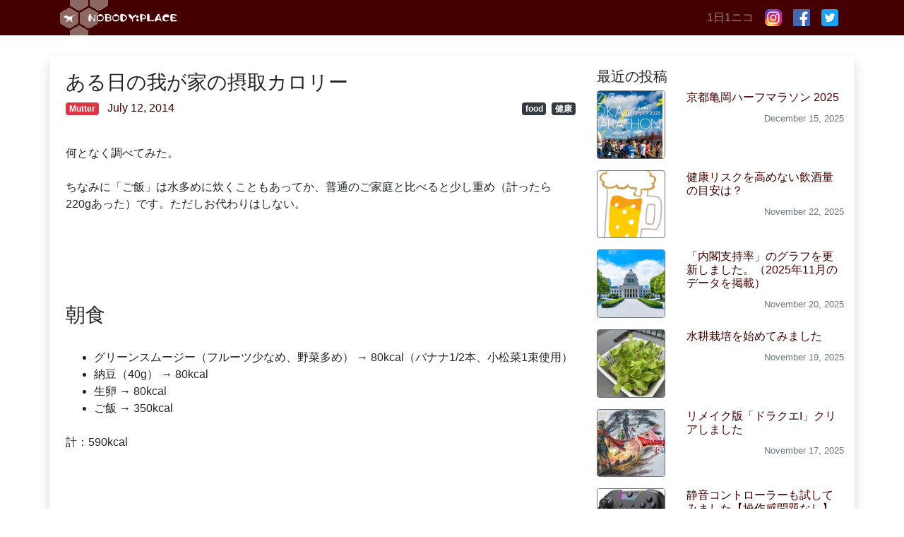

--- FILE ---
content_type: text/html; charset=UTF-8
request_url: https://nplll.com/2014/07/post_3540/
body_size: 19558
content:
<!DOCTYPE html>
<html lang="ja">
<head>
<!-- Google Tag Manager -->
<script>(function(w,d,s,l,i){w[l]=w[l]||[];w[l].push({'gtm.start':
new Date().getTime(),event:'gtm.js'});var f=d.getElementsByTagName(s)[0],
j=d.createElement(s),dl=l!='dataLayer'?'&l='+l:'';j.async=true;j.src=
'https://www.googletagmanager.com/gtm.js?id='+i+dl;f.parentNode.insertBefore(j,f);
})(window,document,'script','dataLayer','GTM-K7DPZF2');</script>
<!-- End Google Tag Manager -->
<meta charset="UTF-8">
<meta name="viewport" content="width=device-width, initial-scale=1, shrink-to-fit=no">
<link rel="profile" href="https://gmpg.org/xfn/11">
<title>ある日の我が家の摂取カロリー &#8211; NOBODY:PLACE</title>
<meta name='robots' content='max-image-preview:large' />
	<style>img:is([sizes="auto" i], [sizes^="auto," i]) { contain-intrinsic-size: 3000px 1500px }</style>
	<link rel="alternate" type="application/rss+xml" title="NOBODY:PLACE &raquo; フィード" href="https://feeds.feedburner.com/Nobodyplace-Mutter" />
<link rel="alternate" type="application/rss+xml" title="NOBODY:PLACE &raquo; コメントフィード" href="https://nplll.com/comments/feed/" />
<script type="text/javascript">
/* <![CDATA[ */
window._wpemojiSettings = {"baseUrl":"https:\/\/s.w.org\/images\/core\/emoji\/16.0.1\/72x72\/","ext":".png","svgUrl":"https:\/\/s.w.org\/images\/core\/emoji\/16.0.1\/svg\/","svgExt":".svg","source":{"concatemoji":"https:\/\/nplll.com\/wp-includes\/js\/wp-emoji-release.min.js"}};
/*! This file is auto-generated */
!function(s,n){var o,i,e;function c(e){try{var t={supportTests:e,timestamp:(new Date).valueOf()};sessionStorage.setItem(o,JSON.stringify(t))}catch(e){}}function p(e,t,n){e.clearRect(0,0,e.canvas.width,e.canvas.height),e.fillText(t,0,0);var t=new Uint32Array(e.getImageData(0,0,e.canvas.width,e.canvas.height).data),a=(e.clearRect(0,0,e.canvas.width,e.canvas.height),e.fillText(n,0,0),new Uint32Array(e.getImageData(0,0,e.canvas.width,e.canvas.height).data));return t.every(function(e,t){return e===a[t]})}function u(e,t){e.clearRect(0,0,e.canvas.width,e.canvas.height),e.fillText(t,0,0);for(var n=e.getImageData(16,16,1,1),a=0;a<n.data.length;a++)if(0!==n.data[a])return!1;return!0}function f(e,t,n,a){switch(t){case"flag":return n(e,"\ud83c\udff3\ufe0f\u200d\u26a7\ufe0f","\ud83c\udff3\ufe0f\u200b\u26a7\ufe0f")?!1:!n(e,"\ud83c\udde8\ud83c\uddf6","\ud83c\udde8\u200b\ud83c\uddf6")&&!n(e,"\ud83c\udff4\udb40\udc67\udb40\udc62\udb40\udc65\udb40\udc6e\udb40\udc67\udb40\udc7f","\ud83c\udff4\u200b\udb40\udc67\u200b\udb40\udc62\u200b\udb40\udc65\u200b\udb40\udc6e\u200b\udb40\udc67\u200b\udb40\udc7f");case"emoji":return!a(e,"\ud83e\udedf")}return!1}function g(e,t,n,a){var r="undefined"!=typeof WorkerGlobalScope&&self instanceof WorkerGlobalScope?new OffscreenCanvas(300,150):s.createElement("canvas"),o=r.getContext("2d",{willReadFrequently:!0}),i=(o.textBaseline="top",o.font="600 32px Arial",{});return e.forEach(function(e){i[e]=t(o,e,n,a)}),i}function t(e){var t=s.createElement("script");t.src=e,t.defer=!0,s.head.appendChild(t)}"undefined"!=typeof Promise&&(o="wpEmojiSettingsSupports",i=["flag","emoji"],n.supports={everything:!0,everythingExceptFlag:!0},e=new Promise(function(e){s.addEventListener("DOMContentLoaded",e,{once:!0})}),new Promise(function(t){var n=function(){try{var e=JSON.parse(sessionStorage.getItem(o));if("object"==typeof e&&"number"==typeof e.timestamp&&(new Date).valueOf()<e.timestamp+604800&&"object"==typeof e.supportTests)return e.supportTests}catch(e){}return null}();if(!n){if("undefined"!=typeof Worker&&"undefined"!=typeof OffscreenCanvas&&"undefined"!=typeof URL&&URL.createObjectURL&&"undefined"!=typeof Blob)try{var e="postMessage("+g.toString()+"("+[JSON.stringify(i),f.toString(),p.toString(),u.toString()].join(",")+"));",a=new Blob([e],{type:"text/javascript"}),r=new Worker(URL.createObjectURL(a),{name:"wpTestEmojiSupports"});return void(r.onmessage=function(e){c(n=e.data),r.terminate(),t(n)})}catch(e){}c(n=g(i,f,p,u))}t(n)}).then(function(e){for(var t in e)n.supports[t]=e[t],n.supports.everything=n.supports.everything&&n.supports[t],"flag"!==t&&(n.supports.everythingExceptFlag=n.supports.everythingExceptFlag&&n.supports[t]);n.supports.everythingExceptFlag=n.supports.everythingExceptFlag&&!n.supports.flag,n.DOMReady=!1,n.readyCallback=function(){n.DOMReady=!0}}).then(function(){return e}).then(function(){var e;n.supports.everything||(n.readyCallback(),(e=n.source||{}).concatemoji?t(e.concatemoji):e.wpemoji&&e.twemoji&&(t(e.twemoji),t(e.wpemoji)))}))}((window,document),window._wpemojiSettings);
/* ]]> */
</script>
<style id='wp-emoji-styles-inline-css' type='text/css'>

	img.wp-smiley, img.emoji {
		display: inline !important;
		border: none !important;
		box-shadow: none !important;
		height: 1em !important;
		width: 1em !important;
		margin: 0 0.07em !important;
		vertical-align: -0.1em !important;
		background: none !important;
		padding: 0 !important;
	}
</style>
<link rel='stylesheet' id='wp-block-library-css' href='https://nplll.com/wp-includes/css/dist/block-library/style.min.css' type='text/css' media='all' />
<style id='classic-theme-styles-inline-css' type='text/css'>
/*! This file is auto-generated */
.wp-block-button__link{color:#fff;background-color:#32373c;border-radius:9999px;box-shadow:none;text-decoration:none;padding:calc(.667em + 2px) calc(1.333em + 2px);font-size:1.125em}.wp-block-file__button{background:#32373c;color:#fff;text-decoration:none}
</style>
<style id='global-styles-inline-css' type='text/css'>
:root{--wp--preset--aspect-ratio--square: 1;--wp--preset--aspect-ratio--4-3: 4/3;--wp--preset--aspect-ratio--3-4: 3/4;--wp--preset--aspect-ratio--3-2: 3/2;--wp--preset--aspect-ratio--2-3: 2/3;--wp--preset--aspect-ratio--16-9: 16/9;--wp--preset--aspect-ratio--9-16: 9/16;--wp--preset--color--black: #000000;--wp--preset--color--cyan-bluish-gray: #abb8c3;--wp--preset--color--white: #fff;--wp--preset--color--pale-pink: #f78da7;--wp--preset--color--vivid-red: #cf2e2e;--wp--preset--color--luminous-vivid-orange: #ff6900;--wp--preset--color--luminous-vivid-amber: #fcb900;--wp--preset--color--light-green-cyan: #7bdcb5;--wp--preset--color--vivid-green-cyan: #00d084;--wp--preset--color--pale-cyan-blue: #8ed1fc;--wp--preset--color--vivid-cyan-blue: #0693e3;--wp--preset--color--vivid-purple: #9b51e0;--wp--preset--color--blue: #007bff;--wp--preset--color--indigo: #6610f2;--wp--preset--color--purple: #5533ff;--wp--preset--color--pink: #e83e8c;--wp--preset--color--red: #dc3545;--wp--preset--color--orange: #fd7e14;--wp--preset--color--yellow: #ffc107;--wp--preset--color--green: #28a745;--wp--preset--color--teal: #20c997;--wp--preset--color--cyan: #17a2b8;--wp--preset--color--gray: #6c757d;--wp--preset--color--gray-dark: #343a40;--wp--preset--gradient--vivid-cyan-blue-to-vivid-purple: linear-gradient(135deg,rgba(6,147,227,1) 0%,rgb(155,81,224) 100%);--wp--preset--gradient--light-green-cyan-to-vivid-green-cyan: linear-gradient(135deg,rgb(122,220,180) 0%,rgb(0,208,130) 100%);--wp--preset--gradient--luminous-vivid-amber-to-luminous-vivid-orange: linear-gradient(135deg,rgba(252,185,0,1) 0%,rgba(255,105,0,1) 100%);--wp--preset--gradient--luminous-vivid-orange-to-vivid-red: linear-gradient(135deg,rgba(255,105,0,1) 0%,rgb(207,46,46) 100%);--wp--preset--gradient--very-light-gray-to-cyan-bluish-gray: linear-gradient(135deg,rgb(238,238,238) 0%,rgb(169,184,195) 100%);--wp--preset--gradient--cool-to-warm-spectrum: linear-gradient(135deg,rgb(74,234,220) 0%,rgb(151,120,209) 20%,rgb(207,42,186) 40%,rgb(238,44,130) 60%,rgb(251,105,98) 80%,rgb(254,248,76) 100%);--wp--preset--gradient--blush-light-purple: linear-gradient(135deg,rgb(255,206,236) 0%,rgb(152,150,240) 100%);--wp--preset--gradient--blush-bordeaux: linear-gradient(135deg,rgb(254,205,165) 0%,rgb(254,45,45) 50%,rgb(107,0,62) 100%);--wp--preset--gradient--luminous-dusk: linear-gradient(135deg,rgb(255,203,112) 0%,rgb(199,81,192) 50%,rgb(65,88,208) 100%);--wp--preset--gradient--pale-ocean: linear-gradient(135deg,rgb(255,245,203) 0%,rgb(182,227,212) 50%,rgb(51,167,181) 100%);--wp--preset--gradient--electric-grass: linear-gradient(135deg,rgb(202,248,128) 0%,rgb(113,206,126) 100%);--wp--preset--gradient--midnight: linear-gradient(135deg,rgb(2,3,129) 0%,rgb(40,116,252) 100%);--wp--preset--font-size--small: 13px;--wp--preset--font-size--medium: 20px;--wp--preset--font-size--large: 36px;--wp--preset--font-size--x-large: 42px;--wp--preset--spacing--20: 0.44rem;--wp--preset--spacing--30: 0.67rem;--wp--preset--spacing--40: 1rem;--wp--preset--spacing--50: 1.5rem;--wp--preset--spacing--60: 2.25rem;--wp--preset--spacing--70: 3.38rem;--wp--preset--spacing--80: 5.06rem;--wp--preset--shadow--natural: 6px 6px 9px rgba(0, 0, 0, 0.2);--wp--preset--shadow--deep: 12px 12px 50px rgba(0, 0, 0, 0.4);--wp--preset--shadow--sharp: 6px 6px 0px rgba(0, 0, 0, 0.2);--wp--preset--shadow--outlined: 6px 6px 0px -3px rgba(255, 255, 255, 1), 6px 6px rgba(0, 0, 0, 1);--wp--preset--shadow--crisp: 6px 6px 0px rgba(0, 0, 0, 1);}:where(.is-layout-flex){gap: 0.5em;}:where(.is-layout-grid){gap: 0.5em;}body .is-layout-flex{display: flex;}.is-layout-flex{flex-wrap: wrap;align-items: center;}.is-layout-flex > :is(*, div){margin: 0;}body .is-layout-grid{display: grid;}.is-layout-grid > :is(*, div){margin: 0;}:where(.wp-block-columns.is-layout-flex){gap: 2em;}:where(.wp-block-columns.is-layout-grid){gap: 2em;}:where(.wp-block-post-template.is-layout-flex){gap: 1.25em;}:where(.wp-block-post-template.is-layout-grid){gap: 1.25em;}.has-black-color{color: var(--wp--preset--color--black) !important;}.has-cyan-bluish-gray-color{color: var(--wp--preset--color--cyan-bluish-gray) !important;}.has-white-color{color: var(--wp--preset--color--white) !important;}.has-pale-pink-color{color: var(--wp--preset--color--pale-pink) !important;}.has-vivid-red-color{color: var(--wp--preset--color--vivid-red) !important;}.has-luminous-vivid-orange-color{color: var(--wp--preset--color--luminous-vivid-orange) !important;}.has-luminous-vivid-amber-color{color: var(--wp--preset--color--luminous-vivid-amber) !important;}.has-light-green-cyan-color{color: var(--wp--preset--color--light-green-cyan) !important;}.has-vivid-green-cyan-color{color: var(--wp--preset--color--vivid-green-cyan) !important;}.has-pale-cyan-blue-color{color: var(--wp--preset--color--pale-cyan-blue) !important;}.has-vivid-cyan-blue-color{color: var(--wp--preset--color--vivid-cyan-blue) !important;}.has-vivid-purple-color{color: var(--wp--preset--color--vivid-purple) !important;}.has-black-background-color{background-color: var(--wp--preset--color--black) !important;}.has-cyan-bluish-gray-background-color{background-color: var(--wp--preset--color--cyan-bluish-gray) !important;}.has-white-background-color{background-color: var(--wp--preset--color--white) !important;}.has-pale-pink-background-color{background-color: var(--wp--preset--color--pale-pink) !important;}.has-vivid-red-background-color{background-color: var(--wp--preset--color--vivid-red) !important;}.has-luminous-vivid-orange-background-color{background-color: var(--wp--preset--color--luminous-vivid-orange) !important;}.has-luminous-vivid-amber-background-color{background-color: var(--wp--preset--color--luminous-vivid-amber) !important;}.has-light-green-cyan-background-color{background-color: var(--wp--preset--color--light-green-cyan) !important;}.has-vivid-green-cyan-background-color{background-color: var(--wp--preset--color--vivid-green-cyan) !important;}.has-pale-cyan-blue-background-color{background-color: var(--wp--preset--color--pale-cyan-blue) !important;}.has-vivid-cyan-blue-background-color{background-color: var(--wp--preset--color--vivid-cyan-blue) !important;}.has-vivid-purple-background-color{background-color: var(--wp--preset--color--vivid-purple) !important;}.has-black-border-color{border-color: var(--wp--preset--color--black) !important;}.has-cyan-bluish-gray-border-color{border-color: var(--wp--preset--color--cyan-bluish-gray) !important;}.has-white-border-color{border-color: var(--wp--preset--color--white) !important;}.has-pale-pink-border-color{border-color: var(--wp--preset--color--pale-pink) !important;}.has-vivid-red-border-color{border-color: var(--wp--preset--color--vivid-red) !important;}.has-luminous-vivid-orange-border-color{border-color: var(--wp--preset--color--luminous-vivid-orange) !important;}.has-luminous-vivid-amber-border-color{border-color: var(--wp--preset--color--luminous-vivid-amber) !important;}.has-light-green-cyan-border-color{border-color: var(--wp--preset--color--light-green-cyan) !important;}.has-vivid-green-cyan-border-color{border-color: var(--wp--preset--color--vivid-green-cyan) !important;}.has-pale-cyan-blue-border-color{border-color: var(--wp--preset--color--pale-cyan-blue) !important;}.has-vivid-cyan-blue-border-color{border-color: var(--wp--preset--color--vivid-cyan-blue) !important;}.has-vivid-purple-border-color{border-color: var(--wp--preset--color--vivid-purple) !important;}.has-vivid-cyan-blue-to-vivid-purple-gradient-background{background: var(--wp--preset--gradient--vivid-cyan-blue-to-vivid-purple) !important;}.has-light-green-cyan-to-vivid-green-cyan-gradient-background{background: var(--wp--preset--gradient--light-green-cyan-to-vivid-green-cyan) !important;}.has-luminous-vivid-amber-to-luminous-vivid-orange-gradient-background{background: var(--wp--preset--gradient--luminous-vivid-amber-to-luminous-vivid-orange) !important;}.has-luminous-vivid-orange-to-vivid-red-gradient-background{background: var(--wp--preset--gradient--luminous-vivid-orange-to-vivid-red) !important;}.has-very-light-gray-to-cyan-bluish-gray-gradient-background{background: var(--wp--preset--gradient--very-light-gray-to-cyan-bluish-gray) !important;}.has-cool-to-warm-spectrum-gradient-background{background: var(--wp--preset--gradient--cool-to-warm-spectrum) !important;}.has-blush-light-purple-gradient-background{background: var(--wp--preset--gradient--blush-light-purple) !important;}.has-blush-bordeaux-gradient-background{background: var(--wp--preset--gradient--blush-bordeaux) !important;}.has-luminous-dusk-gradient-background{background: var(--wp--preset--gradient--luminous-dusk) !important;}.has-pale-ocean-gradient-background{background: var(--wp--preset--gradient--pale-ocean) !important;}.has-electric-grass-gradient-background{background: var(--wp--preset--gradient--electric-grass) !important;}.has-midnight-gradient-background{background: var(--wp--preset--gradient--midnight) !important;}.has-small-font-size{font-size: var(--wp--preset--font-size--small) !important;}.has-medium-font-size{font-size: var(--wp--preset--font-size--medium) !important;}.has-large-font-size{font-size: var(--wp--preset--font-size--large) !important;}.has-x-large-font-size{font-size: var(--wp--preset--font-size--x-large) !important;}
:where(.wp-block-post-template.is-layout-flex){gap: 1.25em;}:where(.wp-block-post-template.is-layout-grid){gap: 1.25em;}
:where(.wp-block-columns.is-layout-flex){gap: 2em;}:where(.wp-block-columns.is-layout-grid){gap: 2em;}
:root :where(.wp-block-pullquote){font-size: 1.5em;line-height: 1.6;}
</style>
<link rel='stylesheet' id='toc-screen-css' href='https://nplll.com/wp-content/plugins/table-of-contents-plus/screen.min.css' type='text/css' media='all' />
<link rel='stylesheet' id='child-understrap-styles-css' href='https://nplll.com/wp-content/themes/understrap-child/css/child-theme.min.css?20221021155435' type='text/css' media='all' />
<link rel='stylesheet' id='jquery-lazyloadxt-spinner-css-css' href='//nplll.com/wp-content/plugins/a3-lazy-load/assets/css/jquery.lazyloadxt.spinner.css' type='text/css' media='all' />
<link rel='stylesheet' id='a3a3_lazy_load-css' href='//nplll.com/wp-content/uploads/sites/2/sass/a3_lazy_load.min.css' type='text/css' media='all' />
<link rel='stylesheet' id='prism-theme-css' href='https://nplll.com/wp-content/plugins/ank-prism-for-wp/out/prism-css.min.css' type='text/css' media='all' />
<script type="text/javascript" src="https://nplll.com/wp-includes/js/jquery/jquery.min.js" id="jquery-core-js"></script>
<script type="text/javascript" src="https://nplll.com/wp-includes/js/jquery/jquery-migrate.min.js" id="jquery-migrate-js"></script>
<link rel="https://api.w.org/" href="https://nplll.com/wp-json/" /><link rel="alternate" title="JSON" type="application/json" href="https://nplll.com/wp-json/wp/v2/posts/17336" /><link rel="EditURI" type="application/rsd+xml" title="RSD" href="https://nplll.com/xmlrpc.php?rsd" />
<link rel="canonical" href="https://nplll.com/2014/07/post_3540/" />
<link rel="alternate" title="oEmbed (JSON)" type="application/json+oembed" href="https://nplll.com/wp-json/oembed/1.0/embed?url=https%3A%2F%2Fnplll.com%2F2014%2F07%2Fpost_3540%2F" />
<link rel="alternate" title="oEmbed (XML)" type="text/xml+oembed" href="https://nplll.com/wp-json/oembed/1.0/embed?url=https%3A%2F%2Fnplll.com%2F2014%2F07%2Fpost_3540%2F&#038;format=xml" />
<script src='https://wordpress.is1977.com/?dm=18a1b866efcb7ac074d5edf2d3de2019&amp;action=load&amp;blogid=2&amp;siteid=1&amp;t=656485152&amp;back=https%3A%2F%2Fnplll.com%2F2014%2F07%2Fpost_3540%2F' type='text/javascript'></script><meta name="mobile-web-app-capable" content="yes">
<meta name="apple-mobile-web-app-capable" content="yes">
<meta name="apple-mobile-web-app-title" content="NOBODY:PLACE - ">
<link rel="icon" href="https://nplll.com/wp-content/uploads/sites/2/2020/04/sushi.png" sizes="32x32" />
<link rel="icon" href="https://nplll.com/wp-content/uploads/sites/2/2020/04/sushi.png" sizes="192x192" />
<link rel="apple-touch-icon" href="https://nplll.com/wp-content/uploads/sites/2/2020/04/sushi.png" />
<meta name="msapplication-TileImage" content="https://nplll.com/wp-content/uploads/sites/2/2020/04/sushi.png" />
<!-- OGP -->
<meta property="og:type" content="blog">
<meta property="og:description" content="何となく調べてみた。

ちなみに「ご飯」は水多めに炊くこともあってか、普通のご家庭と比べると少し重め（計ったら220gあった）です。ただしお代わりはしない。




朝食

グリーンスムージー（フルー">
<meta property="og:title" content="ある日の我が家の摂取カロリー">
<meta property="og:url" content="https://nplll.com/2014/07/post_3540/">
<meta property="og:image" content="https://nplll.com/wp-content/themes/understrap-child/img/og-image.jpg">
<meta property="og:site_name" content="NOBODY:PLACE">
<meta property="og:locale" content="ja_JP" />
<meta property="fb:app_id" content="216671652587553">
<!-- /OGP -->
<script data-ad-client="ca-pub-9027550864259263" async src="https://pagead2.googlesyndication.com/pagead/js/adsbygoogle.js"></script>
</head>

<body data-rsssl=1 class="wp-singular post-template-default single single-post postid-17336 single-format-standard wp-embed-responsive wp-theme-understrap wp-child-theme-understrap-child metaslider-plugin">
<!-- Google Tag Manager (noscript) -->
<noscript><iframe src="https://www.googletagmanager.com/ns.html?id=GTM-K7DPZF2"
height="0" width="0" style="display:none;visibility:hidden"></iframe></noscript>
<!-- End Google Tag Manager (noscript) -->
<div class="site" id="page">

	<!-- ******************* The Navbar Area ******************* -->
	<div id="wrapper-navbar" itemscope itemtype="http://schema.org/WebSite">

		<a class="skip-link sr-only sr-only-focusable" href="#content">コンテンツへスキップ</a>

		<nav class="navbar navbar-expand-md navbar-dark bg-primary py-0">

					<div class="container">
		
					<!-- Your site title as branding in the menu -->
					
						
							<a class="navbar-brand" rel="home" href="https://nplll.com/" title="NOBODY:PLACE" itemprop="url"><img src="https://nplll.com/wp-content/themes/understrap-child/img/title.gif" alt="NOBODY:PLACE"></a>

						

					<!-- end custom logo -->

				<button class="navbar-toggler" type="button" data-toggle="collapse" data-target="#navbarNavDropdown" aria-controls="navbarNavDropdown" aria-expanded="false" aria-label="ナビゲーション切り替え">
					<span class="navbar-toggler-icon"></span>
				</button>
                <div id="navbarNavDropdown" class="navbar-collapse collapse" style="">
                    <ul id="main-menu" class="navbar-nav ml-auto">
                        <li class="nav-item">
                            <a target="_self" href="http://1ni.co" class="nav-link">1日1ニコ</a>
                        </li>
                        <li class="nav-item">
                            <a target="_self" href="https://www.instagram.com/nobodyplace/" class="nav-link">
                                <img src="https://nplll.com/wp-content/themes/understrap-child/img/icon/instagram_24.png">
                            </a>
                        </li>
                        <li class="nav-item">
                            <a target="_self" href="https://www.facebook.com/ippei.suzuki" class="nav-link"><img src="https://nplll.com/wp-content/themes/understrap-child/img/icon/facebook_72.png"></a></li> <li class="nav-item"><a target="_self" href="https://twitter.com/nobodyplace" class="nav-link">
                                <img src="https://nplll.com/wp-content/themes/understrap-child/img/icon/twitter_72.png">
                            </a>
                        </li>
                    </ul>
                </div>
						</div><!-- .container -->
			
		</nav><!-- .site-navigation -->

	</div><!-- #wrapper-navbar end -->

<div class="wrapper" id="single-wrapper">

	<div class="container shadow pt-3" id="content" tabindex="-1">

		<div class="row">

			<!-- Do the left sidebar check -->
			

<div class="col-md-8 content-area" id="primary">

			<main class="site-main pt-md-1 pl-md-2" id="main">
                <section class="tumblr-thumbnails d-none mb-n3 mb-lg-5">
    <iframe width="100%" height="69px" frameborder="0" scrolling="no" src="//th.nplll.com/list/nobodyplaceisback"></iframe>
</section>
				
					
<article class="post-17336 post type-post status-publish format-standard hentry category-mutter tag-food tag-health" id="post-17336">

	<header class="entry-header">

		<h1 class="entry-title h3">ある日の我が家の摂取カロリー</h1>
        <div class="entry-meta mb-4">
            <section class="row">
                <section class="col-sm-5">
                    <ul class="list-inline">
                        <li class="list-inline-item"><span class="badge badge-danger"><a href="https://nplll.com/category/mutter/" rel="category tag">Mutter</a></span></li>                        <li class="list-inline-item"><span class="posted-on"><a href="https://nplll.com/2014/07/post_3540/"><time class="entry-date published updated" datetime="2014-07-12T11:41:55+09:00">July 12, 2014</time></a></span></li>                    </ul>
                </section>
                <section class="col-sm-7 text-sm-right">
                    <ul class="list-inline"><li class="list-inline-item"><span class="badge badge-dark"><a href="https://nplll.com/tag/food/" rel="tag">food</a></span></li><li class="list-inline-item"><span class="badge badge-dark"><a href="https://nplll.com/tag/health/" rel="tag">健康</a></span></li></ul>                </section>
            </section>
        </div><!-- .entry-meta -->

	</header><!-- .entry-header -->
	
	<div class="entry-content">

		何となく調べてみた。<br />
<br />
ちなみに「ご飯」は水多めに炊くこともあってか、普通のご家庭と比べると少し重め（計ったら220gあった）です。ただしお代わりはしない。<br />
<br />
<span id="more-17336"></span><br />
<br />
<br />
<h3>朝食</h3>
<ul>
<li>グリーンスムージー（フルーツ少なめ、野菜多め） → 80kcal（バナナ1/2本、小松菜1束使用）</li>
<li>納豆（40g） → 80kcal</li>
<li>生卵 → 80kcal</li>
<li>ご飯 → 350kcal</li>
</ul>
<br />
計：590kcal<br />
<br />
<br />
<div class="aicp">
<script async src="https://pagead2.googlesyndication.com/pagead/js/adsbygoogle.js"></script>
<ins class="adsbygoogle"
    style="display:block; text-align:center;"
    data-ad-layout="in-article"
    data-ad-format="fluid"
    data-ad-client="ca-pub-9027550864259263"
    data-ad-slot="5967245034"></ins>
<script>
    (adsbygoogle = window.adsbygoogle || []).push({});
</script>
</div><h3>昼食</h3>
<ul>
<li>ご飯 → 350kcal</li>
<li>昨日のおかずの残り → 100kcal</li>
<li>漬けもの → 10kcal</li>
</ul>
<br />
計：460kcal<br />
<br />
<br />
<h3>夕食</h3>
<ul>
<li>サラダ（多め） → 50kcal</li>
<li>ラタトゥイユ（ノンオイル） → 100kcal</li>
<li>味噌汁 → 50kcal</li>
<li>ご飯 → 350kcal</li>
</ul>
<br />
計：550kcal<br />
<br />
<br />
<div class="aicp">
<script async src="https://pagead2.googlesyndication.com/pagead/js/adsbygoogle.js"></script>
<ins class="adsbygoogle"
    style="display:block; text-align:center;"
    data-ad-layout="in-article"
    data-ad-format="fluid"
    data-ad-client="ca-pub-9027550864259263"
    data-ad-slot="5967245034"></ins>
<script>
    (adsbygoogle = window.adsbygoogle || []).push({});
</script>
</div><h3>まとめ</h3>
この日の食事による摂取カロリーは、合計1,600kcal。彼女の人は朝ご飯のメニューが少し違うけどまあ摂取カロリーとしては同じくらい。また彼女の人はおやつとして500kcalくらい毎日食べている（太れない体質なのでおやつを食べないと痩せすぎてしまう）ので、1日の食事による摂取カロリーは2,100kcalくらい。<br />
<br />
成人の1日の摂取カロリーは、身長174センチの成人男性（立ち仕事や営業、幼児のいる専業主婦など）の場合2,200kcalくらい、身長158センチの成人女性（デスクワーク中心の人、幼児のいない専業主婦など）の場合1,500kcalくらい。ということは、僕は毎日500kcalくらい少なめ、彼女の人は毎日500kcalくらい多めということになるので、日常の食生活を続ける限り僕は徐々に痩せていくし、彼女は徐々に太っていく……はず。。なんだけど、実際には2人ともあんまり体重が変わらない。<br />
<br />
「私、食べても太らない体質なのー」「私普段全然少食なのになぜか太っちゃうの」とか甘えた声で言ってる女は確かに嘘だと思うけど（年取ってから太るか、手隙の時間にお菓子つまんでるか）、でもそれとは別に食べても太らないとか、あんまり食べてないのに太るってのは体質として実在するよなーと思います。彼女の人は胃腸が弱いせいもあるのだけど、だったら僕の方は胃腸が強いってことなのか……？それは解らないけど、この摂取カロリーに体が適応しているんじゃないかって言う気はします。なんとなく。<br />
<br />
<br />
<br />
摂取カロリーと体重の関係は、理論は解りやすいんだけど、現実と比べてみると上手く適合しないことが合ってとても不思議です。まあ人体の仕組みがそれだけ複雑だってことなんでしょうねえ。メンタルの影響もあるだろうし。<br />
<br />
<br />
<br />
<h3>参考サイト</h3>
<a href="http://www.eiyoukeisan.com/" target="_blank" class="OutLink" rel="noopener noreferrer">Home | 簡単！栄養andカロリー計算</a><br />
<a href="http://slism.jp/communication/green-smoothie-in-the-morning.html" target="_blank" class="OutLink" rel="noopener noreferrer">【グリーンスムージー】朝だけ取り入れたい人のための1杯分レシピ | ダイエットSlism</a><br />
<a href="http://www.no1-diet.com/mt/archives/2006/02/post_86.html" target="_blank" class="OutLink" rel="noopener noreferrer">標準摂取カロリーを計算 ｜ カロリー計算コントロール</a><br />
<br />

		
	</div><!-- .entry-content -->

	<footer class="entry-footer">
        <section class="sns row my-5">
    <section class="col">
        <ul class="nav justify-content-end">
            <li class="nav-item pl-2">
                <a
                    class="btn btn-social btn-twitter btn-sm"
                    href="//twitter.com/intent/tweet?url=https%3A%2F%2Fnplll.com%2F2014%2F07%2Fpost_3540%2F&text=%E3%81%82%E3%82%8B%E6%97%A5%E3%81%AE%E6%88%91%E3%81%8C%E5%AE%B6%E3%81%AE%E6%91%82%E5%8F%96%E3%82%AB%E3%83%AD%E3%83%AA%E3%83%BC｜NOBODY:PLACE&tw_p=tweetbutton"
                    onclick="javascript:window.open(this.href, '', 'menubar=no,toolbar=no,resizable=yes,scrollbars=yes,height=300,width=600');return false;">
                  <span class="fab fa-twitter"></span>Twitter
                </a>
            </li>
            <li class="nav-item pl-2">
                <a
                    class="btn btn-social btn-facebook btn-sm"
                    href="//www.facebook.com/sharer.php?src=bm&u=https%3A%2F%2Fnplll.com%2F2014%2F07%2Fpost_3540%2F&t=%E3%81%82%E3%82%8B%E6%97%A5%E3%81%AE%E6%88%91%E3%81%8C%E5%AE%B6%E3%81%AE%E6%91%82%E5%8F%96%E3%82%AB%E3%83%AD%E3%83%AA%E3%83%BC｜NOBODY:PLACE"
                    onclick="javascript:window.open(this.href, '', 'menubar=no,toolbar=no,resizable=yes,scrollbars=yes,height=300,width=600');return false;">
                  <span class="fab fa-facebook-f"></span>Facebook
                </a>
            </li>
            <li class="nav-item pl-2">
                <a
                    class="btn btn-social btn-hatenab btn-sm"
                    href="//b.hatena.ne.jp/entry/panel/?url=https%3A%2F%2Fnplll.com%2F2014%2F07%2Fpost_3540%2F"
                    onclick="javascript:window.open(this.href, '', 'menubar=no,toolbar=no,resizable=yes,scrollbars=yes,height=400,width=510');return false;">
                  <span class="fa fa-hatenab"></span>Bookmark
                </a>
            </li>
        </ul>
    </section>
</section>
	</footer><!-- .entry-footer -->

</article><!-- #post-## -->

							<nav class="container navigation post-navigation my-5">
			<h2 class="sr-only">投稿ナビゲーション</h2>
			<div class="row nav-links justify-content-between">
				<span class="nav-previous"><a href="https://nplll.com/2014/07/post_3539/" rel="prev"><i class="fa fa-angle-left"></i>&nbsp;有印私文書偽造</a></span><span class="nav-next"><a href="https://nplll.com/2014/07/google_12/" rel="next">閉鎖したサイトをGoogleから削除する&nbsp;<i class="fa fa-angle-right"></i></a></span>			</div><!-- .nav-links -->
		</nav><!-- .navigation -->
		
                    <section class="row">
                        <div class="aicp">
<script async src="https://pagead2.googlesyndication.com/pagead/js/adsbygoogle.js"></script>
<!-- ディスプレイ広告 -->
<ins class="adsbygoogle"
     style="display:block"
     data-ad-client="ca-pub-9027550864259263"
     data-ad-slot="1746311881"
     data-ad-format="auto"
     data-full-width-responsive="true"></ins>
<script>
     (adsbygoogle = window.adsbygoogle || []).push({});
</script>
</div>                    </section>

                    <div class='yarpp yarpp-related yarpp-related-website yarpp-related-none yarpp-template-yarpp-template-nplll'>
<section class="my-5">
    <h3 class="h5 mb-2">Related Posts</h3>
    <p>関連記事はありません。</p>
</section>
</div>

					
				
			</main><!-- #main -->

			<!-- Do the right sidebar check -->
			</div><!-- #primary -->


	<div class="col-md-4 widget-area" id="right-sidebar">
<aside id="np_recent_entries_widget-6" class="widget widget_np_recent_entries_widget mb-5 mt-5 mt-md-0"><h3 class="widget-title h5">最近の投稿</h3><ul class="list-unstyled">
<li>
    <section class="row">
        <section class="col-4">
            <a href="https://nplll.com/2025/12/kameoka-half-marathon-2025/">
                <img width="150" height="150" src="//nplll.com/wp-content/plugins/a3-lazy-load/assets/images/lazy_placeholder.gif" data-lazy-type="image" data-src="https://nplll.com/wp-content/uploads/sites/2/2025/12/kameoka_half_2025-150x150.jpg" class="lazy lazy-hidden border border-secondary mb-3 rounded wp-post-image" alt="京都亀岡ハーフマラソン2025" decoding="async" loading="lazy" srcset="" data-srcset="https://nplll.com/wp-content/uploads/sites/2/2025/12/kameoka_half_2025-150x150.jpg 150w, https://nplll.com/wp-content/uploads/sites/2/2025/12/kameoka_half_2025-120x120.jpg 120w" sizes="auto, (max-width: 150px) 100vw, 150px" /><noscript><img width="150" height="150" src="//nplll.com/wp-content/plugins/a3-lazy-load/assets/images/lazy_placeholder.gif" data-lazy-type="image" data-src="https://nplll.com/wp-content/uploads/sites/2/2025/12/kameoka_half_2025-150x150.jpg" class="lazy lazy-hidden border border-secondary mb-3 rounded wp-post-image" alt="京都亀岡ハーフマラソン2025" decoding="async" loading="lazy" srcset="" data-srcset="https://nplll.com/wp-content/uploads/sites/2/2025/12/kameoka_half_2025-150x150.jpg 150w, https://nplll.com/wp-content/uploads/sites/2/2025/12/kameoka_half_2025-120x120.jpg 120w" sizes="auto, (max-width: 150px) 100vw, 150px" /><noscript><img width="150" height="150" src="https://nplll.com/wp-content/uploads/sites/2/2025/12/kameoka_half_2025-150x150.jpg" class="border border-secondary mb-3 rounded wp-post-image" alt="京都亀岡ハーフマラソン2025" decoding="async" loading="lazy" srcset="https://nplll.com/wp-content/uploads/sites/2/2025/12/kameoka_half_2025-150x150.jpg 150w, https://nplll.com/wp-content/uploads/sites/2/2025/12/kameoka_half_2025-120x120.jpg 120w" sizes="auto, (max-width: 150px) 100vw, 150px" /></noscript></noscript>
            </a>
        </section>
        <section class="col-8">
            <h2 class="h6"><a href="https://nplll.com/2025/12/kameoka-half-marathon-2025/">京都亀岡ハーフマラソン 2025</a></h2>
            <p class="text-right text-secondary">
                <small><time class="entry-date published updated" datetime="2025-12-15T12:00:40+09:00">December 15, 2025</time></small>
            </p>
        </section>
    </section>
</li><li>
    <section class="row">
        <section class="col-4">
            <a href="https://nplll.com/2025/11/guidelines-for-alcohol-consumption-that-does-not-increase-health-risks/">
                <img width="150" height="150" src="//nplll.com/wp-content/plugins/a3-lazy-load/assets/images/lazy_placeholder.gif" data-lazy-type="image" data-src="https://nplll.com/wp-content/uploads/sites/2/2019/07/drink_beer-150x150.png" class="lazy lazy-hidden border border-secondary mb-3 rounded wp-post-image" alt="ビールのイラスト「ジョッキビール」" decoding="async" loading="lazy" /><noscript><img width="150" height="150" src="//nplll.com/wp-content/plugins/a3-lazy-load/assets/images/lazy_placeholder.gif" data-lazy-type="image" data-src="https://nplll.com/wp-content/uploads/sites/2/2019/07/drink_beer-150x150.png" class="lazy lazy-hidden border border-secondary mb-3 rounded wp-post-image" alt="ビールのイラスト「ジョッキビール」" decoding="async" loading="lazy" /><noscript><img width="150" height="150" src="https://nplll.com/wp-content/uploads/sites/2/2019/07/drink_beer-150x150.png" class="border border-secondary mb-3 rounded wp-post-image" alt="ビールのイラスト「ジョッキビール」" decoding="async" loading="lazy" /></noscript></noscript>
            </a>
        </section>
        <section class="col-8">
            <h2 class="h6"><a href="https://nplll.com/2025/11/guidelines-for-alcohol-consumption-that-does-not-increase-health-risks/">健康リスクを高めない飲酒量の目安は？</a></h2>
            <p class="text-right text-secondary">
                <small><time class="entry-date published updated" datetime="2025-11-22T12:00:33+09:00">November 22, 2025</time></small>
            </p>
        </section>
    </section>
</li><li>
    <section class="row">
        <section class="col-4">
            <a href="https://nplll.com/2025/11/approval-rate-2025-11/">
                <img width="150" height="150" src="//nplll.com/wp-content/plugins/a3-lazy-load/assets/images/lazy_placeholder.gif" data-lazy-type="image" data-src="https://nplll.com/wp-content/uploads/sites/2/2024/05/ab10ea585234136f9fafdea16c0e6a60-150x150.png" class="lazy lazy-hidden border border-secondary mb-3 rounded wp-post-image" alt="国会議事堂" decoding="async" loading="lazy" srcset="" data-srcset="https://nplll.com/wp-content/uploads/sites/2/2024/05/ab10ea585234136f9fafdea16c0e6a60-150x150.png 150w, https://nplll.com/wp-content/uploads/sites/2/2024/05/ab10ea585234136f9fafdea16c0e6a60-120x120.png 120w" sizes="auto, (max-width: 150px) 100vw, 150px" /><noscript><img width="150" height="150" src="//nplll.com/wp-content/plugins/a3-lazy-load/assets/images/lazy_placeholder.gif" data-lazy-type="image" data-src="https://nplll.com/wp-content/uploads/sites/2/2024/05/ab10ea585234136f9fafdea16c0e6a60-150x150.png" class="lazy lazy-hidden border border-secondary mb-3 rounded wp-post-image" alt="国会議事堂" decoding="async" loading="lazy" srcset="" data-srcset="https://nplll.com/wp-content/uploads/sites/2/2024/05/ab10ea585234136f9fafdea16c0e6a60-150x150.png 150w, https://nplll.com/wp-content/uploads/sites/2/2024/05/ab10ea585234136f9fafdea16c0e6a60-120x120.png 120w" sizes="auto, (max-width: 150px) 100vw, 150px" /><noscript><img width="150" height="150" src="https://nplll.com/wp-content/uploads/sites/2/2024/05/ab10ea585234136f9fafdea16c0e6a60-150x150.png" class="border border-secondary mb-3 rounded wp-post-image" alt="国会議事堂" decoding="async" loading="lazy" srcset="https://nplll.com/wp-content/uploads/sites/2/2024/05/ab10ea585234136f9fafdea16c0e6a60-150x150.png 150w, https://nplll.com/wp-content/uploads/sites/2/2024/05/ab10ea585234136f9fafdea16c0e6a60-120x120.png 120w" sizes="auto, (max-width: 150px) 100vw, 150px" /></noscript></noscript>
            </a>
        </section>
        <section class="col-8">
            <h2 class="h6"><a href="https://nplll.com/2025/11/approval-rate-2025-11/">「内閣支持率」のグラフを更新しました。（2025年11月のデータを掲載）</a></h2>
            <p class="text-right text-secondary">
                <small><time class="entry-date published updated" datetime="2025-11-20T12:00:57+09:00">November 20, 2025</time></small>
            </p>
        </section>
    </section>
</li><li>
    <section class="row">
        <section class="col-4">
            <a href="https://nplll.com/2025/11/hydroponics-2025/">
                <img width="150" height="150" src="//nplll.com/wp-content/plugins/a3-lazy-load/assets/images/lazy_placeholder.gif" data-lazy-type="image" data-src="https://nplll.com/wp-content/uploads/sites/2/2025/11/f9c1401465770f0cd27727746b561e3c-150x150.jpg" class="lazy lazy-hidden border border-secondary mb-3 rounded wp-post-image" alt="" decoding="async" loading="lazy" srcset="" data-srcset="https://nplll.com/wp-content/uploads/sites/2/2025/11/f9c1401465770f0cd27727746b561e3c-150x150.jpg 150w, https://nplll.com/wp-content/uploads/sites/2/2025/11/f9c1401465770f0cd27727746b561e3c-120x120.jpg 120w" sizes="auto, (max-width: 150px) 100vw, 150px" /><noscript><img width="150" height="150" src="//nplll.com/wp-content/plugins/a3-lazy-load/assets/images/lazy_placeholder.gif" data-lazy-type="image" data-src="https://nplll.com/wp-content/uploads/sites/2/2025/11/f9c1401465770f0cd27727746b561e3c-150x150.jpg" class="lazy lazy-hidden border border-secondary mb-3 rounded wp-post-image" alt="" decoding="async" loading="lazy" srcset="" data-srcset="https://nplll.com/wp-content/uploads/sites/2/2025/11/f9c1401465770f0cd27727746b561e3c-150x150.jpg 150w, https://nplll.com/wp-content/uploads/sites/2/2025/11/f9c1401465770f0cd27727746b561e3c-120x120.jpg 120w" sizes="auto, (max-width: 150px) 100vw, 150px" /><noscript><img width="150" height="150" src="https://nplll.com/wp-content/uploads/sites/2/2025/11/f9c1401465770f0cd27727746b561e3c-150x150.jpg" class="border border-secondary mb-3 rounded wp-post-image" alt="" decoding="async" loading="lazy" srcset="https://nplll.com/wp-content/uploads/sites/2/2025/11/f9c1401465770f0cd27727746b561e3c-150x150.jpg 150w, https://nplll.com/wp-content/uploads/sites/2/2025/11/f9c1401465770f0cd27727746b561e3c-120x120.jpg 120w" sizes="auto, (max-width: 150px) 100vw, 150px" /></noscript></noscript>
            </a>
        </section>
        <section class="col-8">
            <h2 class="h6"><a href="https://nplll.com/2025/11/hydroponics-2025/">水耕栽培を始めてみました</a></h2>
            <p class="text-right text-secondary">
                <small><time class="entry-date published updated" datetime="2025-11-19T12:00:52+09:00">November 19, 2025</time></small>
            </p>
        </section>
    </section>
</li><li>
    <section class="row">
        <section class="col-4">
            <a href="https://nplll.com/2025/11/cleared-the-remake-of-dragon-quest-i/">
                <img width="150" height="150" src="//nplll.com/wp-content/plugins/a3-lazy-load/assets/images/lazy_placeholder.gif" data-lazy-type="image" data-src="https://nplll.com/wp-content/uploads/sites/2/2025/11/c6fdf680411b6ec00cb2f72c91dffd93-150x150.jpg" class="lazy lazy-hidden border border-secondary mb-3 rounded wp-post-image" alt="ドラゴンクエストI＆II" decoding="async" loading="lazy" srcset="" data-srcset="https://nplll.com/wp-content/uploads/sites/2/2025/11/c6fdf680411b6ec00cb2f72c91dffd93-150x150.jpg 150w, https://nplll.com/wp-content/uploads/sites/2/2025/11/c6fdf680411b6ec00cb2f72c91dffd93-120x120.jpg 120w" sizes="auto, (max-width: 150px) 100vw, 150px" /><noscript><img width="150" height="150" src="//nplll.com/wp-content/plugins/a3-lazy-load/assets/images/lazy_placeholder.gif" data-lazy-type="image" data-src="https://nplll.com/wp-content/uploads/sites/2/2025/11/c6fdf680411b6ec00cb2f72c91dffd93-150x150.jpg" class="lazy lazy-hidden border border-secondary mb-3 rounded wp-post-image" alt="ドラゴンクエストI＆II" decoding="async" loading="lazy" srcset="" data-srcset="https://nplll.com/wp-content/uploads/sites/2/2025/11/c6fdf680411b6ec00cb2f72c91dffd93-150x150.jpg 150w, https://nplll.com/wp-content/uploads/sites/2/2025/11/c6fdf680411b6ec00cb2f72c91dffd93-120x120.jpg 120w" sizes="auto, (max-width: 150px) 100vw, 150px" /><noscript><img width="150" height="150" src="https://nplll.com/wp-content/uploads/sites/2/2025/11/c6fdf680411b6ec00cb2f72c91dffd93-150x150.jpg" class="border border-secondary mb-3 rounded wp-post-image" alt="ドラゴンクエストI＆II" decoding="async" loading="lazy" srcset="https://nplll.com/wp-content/uploads/sites/2/2025/11/c6fdf680411b6ec00cb2f72c91dffd93-150x150.jpg 150w, https://nplll.com/wp-content/uploads/sites/2/2025/11/c6fdf680411b6ec00cb2f72c91dffd93-120x120.jpg 120w" sizes="auto, (max-width: 150px) 100vw, 150px" /></noscript></noscript>
            </a>
        </section>
        <section class="col-8">
            <h2 class="h6"><a href="https://nplll.com/2025/11/cleared-the-remake-of-dragon-quest-i/">リメイク版「ドラクエI」クリアしました</a></h2>
            <p class="text-right text-secondary">
                <small><time class="entry-date published updated" datetime="2025-11-17T12:00:26+09:00">November 17, 2025</time></small>
            </p>
        </section>
    </section>
</li><li>
    <section class="row">
        <section class="col-4">
            <a href="https://nplll.com/2025/11/the-easysmx-x05pro-is-incredibly-quiet/">
                <img width="150" height="150" src="//nplll.com/wp-content/plugins/a3-lazy-load/assets/images/lazy_placeholder.gif" data-lazy-type="image" data-src="https://nplll.com/wp-content/uploads/sites/2/2025/11/EasySMX_X05PRO-150x150.jpg" class="lazy lazy-hidden border border-secondary mb-3 rounded wp-post-image" alt="EasySMX X05PRO" decoding="async" loading="lazy" srcset="" data-srcset="https://nplll.com/wp-content/uploads/sites/2/2025/11/EasySMX_X05PRO-150x150.jpg 150w, https://nplll.com/wp-content/uploads/sites/2/2025/11/EasySMX_X05PRO-120x120.jpg 120w" sizes="auto, (max-width: 150px) 100vw, 150px" /><noscript><img width="150" height="150" src="//nplll.com/wp-content/plugins/a3-lazy-load/assets/images/lazy_placeholder.gif" data-lazy-type="image" data-src="https://nplll.com/wp-content/uploads/sites/2/2025/11/EasySMX_X05PRO-150x150.jpg" class="lazy lazy-hidden border border-secondary mb-3 rounded wp-post-image" alt="EasySMX X05PRO" decoding="async" loading="lazy" srcset="" data-srcset="https://nplll.com/wp-content/uploads/sites/2/2025/11/EasySMX_X05PRO-150x150.jpg 150w, https://nplll.com/wp-content/uploads/sites/2/2025/11/EasySMX_X05PRO-120x120.jpg 120w" sizes="auto, (max-width: 150px) 100vw, 150px" /><noscript><img width="150" height="150" src="https://nplll.com/wp-content/uploads/sites/2/2025/11/EasySMX_X05PRO-150x150.jpg" class="border border-secondary mb-3 rounded wp-post-image" alt="EasySMX X05PRO" decoding="async" loading="lazy" srcset="https://nplll.com/wp-content/uploads/sites/2/2025/11/EasySMX_X05PRO-150x150.jpg 150w, https://nplll.com/wp-content/uploads/sites/2/2025/11/EasySMX_X05PRO-120x120.jpg 120w" sizes="auto, (max-width: 150px) 100vw, 150px" /></noscript></noscript>
            </a>
        </section>
        <section class="col-8">
            <h2 class="h6"><a href="https://nplll.com/2025/11/the-easysmx-x05pro-is-incredibly-quiet/">静音コントローラーも試してみました【操作感問題なし】</a></h2>
            <p class="text-right text-secondary">
                <small><time class="entry-date published updated" datetime="2025-11-16T12:00:23+09:00">November 16, 2025</time></small>
            </p>
        </section>
    </section>
</li><li>
    <section class="row">
        <section class="col-4">
            <a href="https://nplll.com/2025/11/trying-to-make-my-game-controller-quieter/">
                <img width="150" height="150" src="//nplll.com/wp-content/plugins/a3-lazy-load/assets/images/lazy_placeholder.gif" data-lazy-type="image" data-src="https://nplll.com/wp-content/uploads/sites/2/2025/11/IMG_6914-150x150.jpg" class="lazy lazy-hidden border border-secondary mb-3 rounded wp-post-image" alt="Xbox ワイヤレスコントローラー with 保護リング" decoding="async" loading="lazy" srcset="" data-srcset="https://nplll.com/wp-content/uploads/sites/2/2025/11/IMG_6914-150x150.jpg 150w, https://nplll.com/wp-content/uploads/sites/2/2025/11/IMG_6914-120x120.jpg 120w" sizes="auto, (max-width: 150px) 100vw, 150px" /><noscript><img width="150" height="150" src="//nplll.com/wp-content/plugins/a3-lazy-load/assets/images/lazy_placeholder.gif" data-lazy-type="image" data-src="https://nplll.com/wp-content/uploads/sites/2/2025/11/IMG_6914-150x150.jpg" class="lazy lazy-hidden border border-secondary mb-3 rounded wp-post-image" alt="Xbox ワイヤレスコントローラー with 保護リング" decoding="async" loading="lazy" srcset="" data-srcset="https://nplll.com/wp-content/uploads/sites/2/2025/11/IMG_6914-150x150.jpg 150w, https://nplll.com/wp-content/uploads/sites/2/2025/11/IMG_6914-120x120.jpg 120w" sizes="auto, (max-width: 150px) 100vw, 150px" /><noscript><img width="150" height="150" src="https://nplll.com/wp-content/uploads/sites/2/2025/11/IMG_6914-150x150.jpg" class="border border-secondary mb-3 rounded wp-post-image" alt="Xbox ワイヤレスコントローラー with 保護リング" decoding="async" loading="lazy" srcset="https://nplll.com/wp-content/uploads/sites/2/2025/11/IMG_6914-150x150.jpg 150w, https://nplll.com/wp-content/uploads/sites/2/2025/11/IMG_6914-120x120.jpg 120w" sizes="auto, (max-width: 150px) 100vw, 150px" /></noscript></noscript>
            </a>
        </section>
        <section class="col-8">
            <h2 class="h6"><a href="https://nplll.com/2025/11/trying-to-make-my-game-controller-quieter/">ゲームコントローラーを簡易静音化してみた！【低リスク低コストで効果抜群】</a></h2>
            <p class="text-right text-secondary">
                <small><time class="entry-date published updated" datetime="2025-11-15T12:00:32+09:00">November 15, 2025</time></small>
            </p>
        </section>
    </section>
</li><li>
    <section class="row">
        <section class="col-4">
            <a href="https://nplll.com/2025/11/kyoto-marathon-2026-ready/">
                <img width="150" height="150" src="//nplll.com/wp-content/plugins/a3-lazy-load/assets/images/lazy_placeholder.gif" data-lazy-type="image" data-src="https://nplll.com/wp-content/uploads/sites/2/2025/11/kyoto_marathon_2026_logo-150x150-1762918865.png" class="lazy lazy-hidden border border-secondary mb-3 rounded wp-post-image" alt="京都マラソン2026" decoding="async" loading="lazy" srcset="" data-srcset="https://nplll.com/wp-content/uploads/sites/2/2025/11/kyoto_marathon_2026_logo-150x150-1762918865.png 150w, https://nplll.com/wp-content/uploads/sites/2/2025/11/kyoto_marathon_2026_logo-120x120.png 120w" sizes="auto, (max-width: 150px) 100vw, 150px" /><noscript><img width="150" height="150" src="//nplll.com/wp-content/plugins/a3-lazy-load/assets/images/lazy_placeholder.gif" data-lazy-type="image" data-src="https://nplll.com/wp-content/uploads/sites/2/2025/11/kyoto_marathon_2026_logo-150x150-1762918865.png" class="lazy lazy-hidden border border-secondary mb-3 rounded wp-post-image" alt="京都マラソン2026" decoding="async" loading="lazy" srcset="" data-srcset="https://nplll.com/wp-content/uploads/sites/2/2025/11/kyoto_marathon_2026_logo-150x150-1762918865.png 150w, https://nplll.com/wp-content/uploads/sites/2/2025/11/kyoto_marathon_2026_logo-120x120.png 120w" sizes="auto, (max-width: 150px) 100vw, 150px" /><noscript><img width="150" height="150" src="https://nplll.com/wp-content/uploads/sites/2/2025/11/kyoto_marathon_2026_logo-150x150-1762918865.png" class="border border-secondary mb-3 rounded wp-post-image" alt="京都マラソン2026" decoding="async" loading="lazy" srcset="https://nplll.com/wp-content/uploads/sites/2/2025/11/kyoto_marathon_2026_logo-150x150-1762918865.png 150w, https://nplll.com/wp-content/uploads/sites/2/2025/11/kyoto_marathon_2026_logo-120x120.png 120w" sizes="auto, (max-width: 150px) 100vw, 150px" /></noscript></noscript>
            </a>
        </section>
        <section class="col-8">
            <h2 class="h6"><a href="https://nplll.com/2025/11/kyoto-marathon-2026-ready/">京都マラソン2026 に参加できることになりました</a></h2>
            <p class="text-right text-secondary">
                <small><time class="entry-date published updated" datetime="2025-11-14T12:00:44+09:00">November 14, 2025</time></small>
            </p>
        </section>
    </section>
</li><li>
    <section class="row">
        <section class="col-4">
            <a href="https://nplll.com/2025/11/kanazawa-marathon-2025-report/">
                <img width="150" height="150" src="//nplll.com/wp-content/plugins/a3-lazy-load/assets/images/lazy_placeholder.gif" data-lazy-type="image" data-src="https://nplll.com/wp-content/uploads/sites/2/2025/11/kanazawa_2025-150x150.jpg" class="lazy lazy-hidden border border-secondary mb-3 rounded wp-post-image" alt="金沢マラソン2025" decoding="async" loading="lazy" srcset="" data-srcset="https://nplll.com/wp-content/uploads/sites/2/2025/11/kanazawa_2025-150x150.jpg 150w, https://nplll.com/wp-content/uploads/sites/2/2025/11/kanazawa_2025-120x120.jpg 120w" sizes="auto, (max-width: 150px) 100vw, 150px" /><noscript><img width="150" height="150" src="//nplll.com/wp-content/plugins/a3-lazy-load/assets/images/lazy_placeholder.gif" data-lazy-type="image" data-src="https://nplll.com/wp-content/uploads/sites/2/2025/11/kanazawa_2025-150x150.jpg" class="lazy lazy-hidden border border-secondary mb-3 rounded wp-post-image" alt="金沢マラソン2025" decoding="async" loading="lazy" srcset="" data-srcset="https://nplll.com/wp-content/uploads/sites/2/2025/11/kanazawa_2025-150x150.jpg 150w, https://nplll.com/wp-content/uploads/sites/2/2025/11/kanazawa_2025-120x120.jpg 120w" sizes="auto, (max-width: 150px) 100vw, 150px" /><noscript><img width="150" height="150" src="https://nplll.com/wp-content/uploads/sites/2/2025/11/kanazawa_2025-150x150.jpg" class="border border-secondary mb-3 rounded wp-post-image" alt="金沢マラソン2025" decoding="async" loading="lazy" srcset="https://nplll.com/wp-content/uploads/sites/2/2025/11/kanazawa_2025-150x150.jpg 150w, https://nplll.com/wp-content/uploads/sites/2/2025/11/kanazawa_2025-120x120.jpg 120w" sizes="auto, (max-width: 150px) 100vw, 150px" /></noscript></noscript>
            </a>
        </section>
        <section class="col-8">
            <h2 class="h6"><a href="https://nplll.com/2025/11/kanazawa-marathon-2025-report/">金沢マラソン2025【完走レポートというか感想】</a></h2>
            <p class="text-right text-secondary">
                <small><time class="entry-date published updated" datetime="2025-11-13T12:00:03+09:00">November 13, 2025</time></small>
            </p>
        </section>
    </section>
</li><li>
    <section class="row">
        <section class="col-4">
            <a href="https://nplll.com/2025/11/blogging-again-2025-11/">
                <img width="150" height="150" src="//nplll.com/wp-content/plugins/a3-lazy-load/assets/images/lazy_placeholder.gif" data-lazy-type="image" data-src="https://nplll.com/wp-content/uploads/sites/2/2025/05/blogger_man-150x150.png" class="lazy lazy-hidden border border-secondary mb-3 rounded wp-post-image" alt="いろいろなブロガーのイラスト" decoding="async" loading="lazy" srcset="" data-srcset="https://nplll.com/wp-content/uploads/sites/2/2025/05/blogger_man-150x150.png 150w, https://nplll.com/wp-content/uploads/sites/2/2025/05/blogger_man-120x120.png 120w" sizes="auto, (max-width: 150px) 100vw, 150px" /><noscript><img width="150" height="150" src="//nplll.com/wp-content/plugins/a3-lazy-load/assets/images/lazy_placeholder.gif" data-lazy-type="image" data-src="https://nplll.com/wp-content/uploads/sites/2/2025/05/blogger_man-150x150.png" class="lazy lazy-hidden border border-secondary mb-3 rounded wp-post-image" alt="いろいろなブロガーのイラスト" decoding="async" loading="lazy" srcset="" data-srcset="https://nplll.com/wp-content/uploads/sites/2/2025/05/blogger_man-150x150.png 150w, https://nplll.com/wp-content/uploads/sites/2/2025/05/blogger_man-120x120.png 120w" sizes="auto, (max-width: 150px) 100vw, 150px" /><noscript><img width="150" height="150" src="https://nplll.com/wp-content/uploads/sites/2/2025/05/blogger_man-150x150.png" class="border border-secondary mb-3 rounded wp-post-image" alt="いろいろなブロガーのイラスト" decoding="async" loading="lazy" srcset="https://nplll.com/wp-content/uploads/sites/2/2025/05/blogger_man-150x150.png 150w, https://nplll.com/wp-content/uploads/sites/2/2025/05/blogger_man-120x120.png 120w" sizes="auto, (max-width: 150px) 100vw, 150px" /></noscript></noscript>
            </a>
        </section>
        <section class="col-8">
            <h2 class="h6"><a href="https://nplll.com/2025/11/blogging-again-2025-11/">ゆるっとブログを再開しました（今年2回目）</a></h2>
            <p class="text-right text-secondary">
                <small><time class="entry-date published updated" datetime="2025-11-12T14:12:55+09:00">November 12, 2025</time></small>
            </p>
        </section>
    </section>
</li></ul>
<div class="text-right"><a href="https://nplll.com/2025/11/">&raquo; もっと読む</a></div>
</aside><aside id="search-4" class="widget widget_search mb-5 mt-5 mt-md-0">
<form role="search" class="search-form" method="get" action="https://nplll.com/" >
	<label class="screen-reader-text" for="s-1">検索:</label>
	<div class="input-group">
		<input type="search" class="field search-field form-control" id="s-1" name="s" value="" placeholder="検索&hellip;">
					<span class="input-group-append">
				<input type="submit" class="submit search-submit btn btn-primary" name="submit" value="検索">
			</span>
			</div>
</form>
</aside><aside id="np_tag_cloud_widget-4" class="widget widget_np_tag_cloud_widget mb-5 mt-5 mt-md-0">
<h3 class="widget-title h5">タグ</h3>
<div class="tagcloud"><a href="https://nplll.com/tag/summary/" class="tag-cloud-link tag-link-67 tag-link-position-1" style="font-size: 22pt;" aria-label="*まとめ (3,050個の項目)">*まとめ</a>
<a href="https://nplll.com/tag/hatena-bookmark/" class="tag-cloud-link tag-link-198 tag-link-position-2" style="font-size: 20.716666666667pt;" aria-label="はてなブックマーク (2,369個の項目)">はてなブックマーク</a>
<a href="https://nplll.com/tag/life/" class="tag-cloud-link tag-link-36 tag-link-position-3" style="font-size: 16.633333333333pt;" aria-label="life (1,044個の項目)">life</a>
<a href="https://nplll.com/tag/work/" class="tag-cloud-link tag-link-64 tag-link-position-4" style="font-size: 13.133333333333pt;" aria-label="仕事 (527個の項目)">仕事</a>
<a href="https://nplll.com/tag/society/" class="tag-cloud-link tag-link-58 tag-link-position-5" style="font-size: 12.783333333333pt;" aria-label="社会 (490個の項目)">社会</a>
<a href="https://nplll.com/tag/tumblr/" class="tag-cloud-link tag-link-141 tag-link-position-6" style="font-size: 12.666666666667pt;" aria-label="tumblr (480個の項目)">tumblr</a>
<a href="https://nplll.com/tag/blog/" class="tag-cloud-link tag-link-77 tag-link-position-7" style="font-size: 12.433333333333pt;" aria-label="blog (461個の項目)">blog</a>
<a href="https://nplll.com/tag/fine/" class="tag-cloud-link tag-link-586 tag-link-position-8" style="font-size: 12.316666666667pt;" aria-label="fine (446個の項目)">fine</a>
<a href="https://nplll.com/tag/web/" class="tag-cloud-link tag-link-89 tag-link-position-9" style="font-size: 12.2pt;" aria-label="web (438個の項目)">web</a>
<a href="https://nplll.com/tag/health/" class="tag-cloud-link tag-link-47 tag-link-position-10" style="font-size: 11.5pt;" aria-label="健康 (379個の項目)">健康</a>
<a href="https://nplll.com/tag/food/" class="tag-cloud-link tag-link-63 tag-link-position-11" style="font-size: 11.5pt;" aria-label="food (376個の項目)">food</a>
<a href="https://nplll.com/tag/business/" class="tag-cloud-link tag-link-37 tag-link-position-12" style="font-size: 11.383333333333pt;" aria-label="ビジネス (368個の項目)">ビジネス</a>
<a href="https://nplll.com/tag/friday5/" class="tag-cloud-link tag-link-360 tag-link-position-13" style="font-size: 11.15pt;" aria-label="friday5 (357個の項目)">friday5</a>
<a href="https://nplll.com/tag/joke/" class="tag-cloud-link tag-link-103 tag-link-position-14" style="font-size: 11.15pt;" aria-label="*ネタ (350個の項目)">*ネタ</a>
<a href="https://nplll.com/tag/kyoto/" class="tag-cloud-link tag-link-105 tag-link-position-15" style="font-size: 10.8pt;" aria-label="+京都 (328個の項目)">+京都</a>
<a href="https://nplll.com/tag/running/" class="tag-cloud-link tag-link-62 tag-link-position-16" style="font-size: 10.683333333333pt;" aria-label="ランニング (323個の項目)">ランニング</a>
<a href="https://nplll.com/tag/politics/" class="tag-cloud-link tag-link-68 tag-link-position-17" style="font-size: 10.566666666667pt;" aria-label="政治 (317個の項目)">政治</a>
<a href="https://nplll.com/tag/news/" class="tag-cloud-link tag-link-49 tag-link-position-18" style="font-size: 9.8666666666667pt;" aria-label="news (275個の項目)">news</a>
<a href="https://nplll.com/tag/cloudy/" class="tag-cloud-link tag-link-583 tag-link-position-19" style="font-size: 9.75pt;" aria-label="cloudy (266個の項目)">cloudy</a>
<a href="https://nplll.com/tag/graphing/" class="tag-cloud-link tag-link-54 tag-link-position-20" style="font-size: 9.6333333333333pt;" aria-label="グラフ化 (264個の項目)">グラフ化</a>
<a href="https://nplll.com/tag/communication/" class="tag-cloud-link tag-link-65 tag-link-position-21" style="font-size: 9.6333333333333pt;" aria-label="コミュニケーション (263個の項目)">コミュニケーション</a>
<a href="https://nplll.com/tag/photograph/" class="tag-cloud-link tag-link-233 tag-link-position-22" style="font-size: 9.2833333333333pt;" aria-label="写真 (244個の項目)">写真</a>
<a href="https://nplll.com/tag/niconico-douga/" class="tag-cloud-link tag-link-85 tag-link-position-23" style="font-size: 9.1666666666667pt;" aria-label="ニコニコ動画 (239個の項目)">ニコニコ動画</a>
<a href="https://nplll.com/tag/book/" class="tag-cloud-link tag-link-113 tag-link-position-24" style="font-size: 8.9333333333333pt;" aria-label="book (229個の項目)">book</a>
<a href="https://nplll.com/tag/game/" class="tag-cloud-link tag-link-129 tag-link-position-25" style="font-size: 8.9333333333333pt;" aria-label="ゲーム (226個の項目)">ゲーム</a>
<a href="https://nplll.com/tag/design/" class="tag-cloud-link tag-link-131 tag-link-position-26" style="font-size: 8.5833333333333pt;" aria-label="design (211個の項目)">design</a>
<a href="https://nplll.com/tag/music/" class="tag-cloud-link tag-link-51 tag-link-position-27" style="font-size: 8.4666666666667pt;" aria-label="音楽 (209個の項目)">音楽</a>
<a href="https://nplll.com/tag/pc/" class="tag-cloud-link tag-link-34 tag-link-position-28" style="font-size: 8.2333333333333pt;" aria-label="pc (200個の項目)">pc</a>
<a href="https://nplll.com/tag/report/" class="tag-cloud-link tag-link-78 tag-link-position-29" style="font-size: 8.2333333333333pt;" aria-label="report (199個の項目)">report</a>
<a href="https://nplll.com/tag/economy/" class="tag-cloud-link tag-link-56 tag-link-position-30" style="font-size: 8pt;" aria-label="経済 (189個の項目)">経済</a></div>
<div class="text-right"><a href="/tags">&raquo; すべてのタグ</a></div>
</aside><aside id="categories-4" class="widget widget_categories mb-5 mt-5 mt-md-0"><h3 class="widget-title h5">カテゴリー</h3><form action="https://nplll.com" method="get"><label class="screen-reader-text" for="cat">カテゴリー</label><select  name='cat' id='cat' class='postform'>
	<option value='-1'>カテゴリーを選択</option>
	<option class="level-0" value="610">Cooking</option>
	<option class="level-0" value="35">Mutter</option>
	<option class="level-0" value="74">Programing / Coding</option>
	<option class="level-1" value="148">&nbsp;&nbsp;&nbsp;CSS</option>
	<option class="level-1" value="117">&nbsp;&nbsp;&nbsp;JavaScript</option>
	<option class="level-1" value="60">&nbsp;&nbsp;&nbsp;PHP</option>
	<option class="level-1" value="346">&nbsp;&nbsp;&nbsp;Ruby</option>
	<option class="level-0" value="33">Reviews</option>
	<option class="level-0" value="93">Weight Control</option>
	<option class="level-0" value="589">ゲーム</option>
	<option class="level-1" value="239">&nbsp;&nbsp;&nbsp;Minecraft</option>
	<option class="level-1" value="434">&nbsp;&nbsp;&nbsp;Monster Hunter Frontier</option>
	<option class="level-1" value="324">&nbsp;&nbsp;&nbsp;TESV: Skyrim</option>
	<option class="level-1" value="522">&nbsp;&nbsp;&nbsp;サカつくオンライン</option>
	<option class="level-1" value="650">&nbsp;&nbsp;&nbsp;龍が如く</option>
	<option class="level-0" value="795">しばいぬよい</option>
	<option class="level-0" value="679">つきももキッチン</option>
	<option class="level-0" value="582">はてなブックマークまとめ</option>
	<option class="level-0" value="777">マイホーム</option>
	<option class="level-0" value="152">健康に関するメモ</option>
	<option class="level-0" value="584">過去ログ</option>
	<option class="level-1" value="579">&nbsp;&nbsp;&nbsp;5minutes</option>
	<option class="level-1" value="452">&nbsp;&nbsp;&nbsp;Diary</option>
	<option class="level-1" value="440">&nbsp;&nbsp;&nbsp;Dots</option>
	<option class="level-1" value="376">&nbsp;&nbsp;&nbsp;Fasting</option>
	<option class="level-1" value="359">&nbsp;&nbsp;&nbsp;Friday5</option>
	<option class="level-1" value="221">&nbsp;&nbsp;&nbsp;Lyric</option>
	<option class="level-1" value="483">&nbsp;&nbsp;&nbsp;Moblog</option>
	<option class="level-1" value="379">&nbsp;&nbsp;&nbsp;Movable Type</option>
	<option class="level-1" value="269">&nbsp;&nbsp;&nbsp;SWITCH-OVER</option>
	<option class="level-1" value="590">&nbsp;&nbsp;&nbsp;Tumblrまとめ</option>
	<option class="level-1" value="83">&nbsp;&nbsp;&nbsp;ニコニコ動画</option>
	<option class="level-1" value="343">&nbsp;&nbsp;&nbsp;休業生活</option>
	<option class="level-1" value="217">&nbsp;&nbsp;&nbsp;更新履歴</option>
</select>
</form><script type="text/javascript">
/* <![CDATA[ */

(function() {
	var dropdown = document.getElementById( "cat" );
	function onCatChange() {
		if ( dropdown.options[ dropdown.selectedIndex ].value > 0 ) {
			dropdown.parentNode.submit();
		}
	}
	dropdown.onchange = onCatChange;
})();

/* ]]> */
</script>
</aside><aside id="archives-4" class="widget widget_archive mb-5 mt-5 mt-md-0"><h3 class="widget-title h5">アーカイブ</h3>		<label class="screen-reader-text" for="archives-dropdown-4">アーカイブ</label>
		<select id="archives-dropdown-4" name="archive-dropdown">
			
			<option value="">月を選択</option>
				<option value='https://nplll.com/2026/01/'> 2026年1月 &nbsp;(21)</option>
	<option value='https://nplll.com/2025/12/'> 2025年12月 &nbsp;(32)</option>
	<option value='https://nplll.com/2025/11/'> 2025年11月 &nbsp;(39)</option>
	<option value='https://nplll.com/2025/10/'> 2025年10月 &nbsp;(30)</option>
	<option value='https://nplll.com/2025/09/'> 2025年9月 &nbsp;(29)</option>
	<option value='https://nplll.com/2025/08/'> 2025年8月 &nbsp;(31)</option>
	<option value='https://nplll.com/2025/07/'> 2025年7月 &nbsp;(31)</option>
	<option value='https://nplll.com/2025/06/'> 2025年6月 &nbsp;(32)</option>
	<option value='https://nplll.com/2025/05/'> 2025年5月 &nbsp;(37)</option>
	<option value='https://nplll.com/2025/04/'> 2025年4月 &nbsp;(30)</option>
	<option value='https://nplll.com/2025/03/'> 2025年3月 &nbsp;(34)</option>
	<option value='https://nplll.com/2025/02/'> 2025年2月 &nbsp;(37)</option>
	<option value='https://nplll.com/2025/01/'> 2025年1月 &nbsp;(35)</option>
	<option value='https://nplll.com/2024/12/'> 2024年12月 &nbsp;(32)</option>
	<option value='https://nplll.com/2024/11/'> 2024年11月 &nbsp;(30)</option>
	<option value='https://nplll.com/2024/10/'> 2024年10月 &nbsp;(35)</option>
	<option value='https://nplll.com/2024/09/'> 2024年9月 &nbsp;(40)</option>
	<option value='https://nplll.com/2024/08/'> 2024年8月 &nbsp;(48)</option>
	<option value='https://nplll.com/2024/07/'> 2024年7月 &nbsp;(37)</option>
	<option value='https://nplll.com/2024/06/'> 2024年6月 &nbsp;(41)</option>
	<option value='https://nplll.com/2024/05/'> 2024年5月 &nbsp;(39)</option>
	<option value='https://nplll.com/2024/04/'> 2024年4月 &nbsp;(45)</option>
	<option value='https://nplll.com/2024/03/'> 2024年3月 &nbsp;(45)</option>
	<option value='https://nplll.com/2024/02/'> 2024年2月 &nbsp;(48)</option>
	<option value='https://nplll.com/2024/01/'> 2024年1月 &nbsp;(48)</option>
	<option value='https://nplll.com/2023/12/'> 2023年12月 &nbsp;(53)</option>
	<option value='https://nplll.com/2023/11/'> 2023年11月 &nbsp;(54)</option>
	<option value='https://nplll.com/2023/10/'> 2023年10月 &nbsp;(61)</option>
	<option value='https://nplll.com/2023/09/'> 2023年9月 &nbsp;(62)</option>
	<option value='https://nplll.com/2023/08/'> 2023年8月 &nbsp;(63)</option>
	<option value='https://nplll.com/2023/07/'> 2023年7月 &nbsp;(59)</option>
	<option value='https://nplll.com/2023/06/'> 2023年6月 &nbsp;(56)</option>
	<option value='https://nplll.com/2023/05/'> 2023年5月 &nbsp;(66)</option>
	<option value='https://nplll.com/2023/04/'> 2023年4月 &nbsp;(58)</option>
	<option value='https://nplll.com/2023/03/'> 2023年3月 &nbsp;(64)</option>
	<option value='https://nplll.com/2023/02/'> 2023年2月 &nbsp;(57)</option>
	<option value='https://nplll.com/2023/01/'> 2023年1月 &nbsp;(60)</option>
	<option value='https://nplll.com/2022/12/'> 2022年12月 &nbsp;(63)</option>
	<option value='https://nplll.com/2022/11/'> 2022年11月 &nbsp;(61)</option>
	<option value='https://nplll.com/2022/10/'> 2022年10月 &nbsp;(63)</option>
	<option value='https://nplll.com/2022/09/'> 2022年9月 &nbsp;(55)</option>
	<option value='https://nplll.com/2022/08/'> 2022年8月 &nbsp;(62)</option>
	<option value='https://nplll.com/2022/07/'> 2022年7月 &nbsp;(60)</option>
	<option value='https://nplll.com/2022/06/'> 2022年6月 &nbsp;(65)</option>
	<option value='https://nplll.com/2022/05/'> 2022年5月 &nbsp;(65)</option>
	<option value='https://nplll.com/2022/04/'> 2022年4月 &nbsp;(70)</option>
	<option value='https://nplll.com/2022/03/'> 2022年3月 &nbsp;(75)</option>
	<option value='https://nplll.com/2022/02/'> 2022年2月 &nbsp;(63)</option>
	<option value='https://nplll.com/2022/01/'> 2022年1月 &nbsp;(79)</option>
	<option value='https://nplll.com/2021/12/'> 2021年12月 &nbsp;(71)</option>
	<option value='https://nplll.com/2021/11/'> 2021年11月 &nbsp;(65)</option>
	<option value='https://nplll.com/2021/10/'> 2021年10月 &nbsp;(63)</option>
	<option value='https://nplll.com/2021/09/'> 2021年9月 &nbsp;(63)</option>
	<option value='https://nplll.com/2021/08/'> 2021年8月 &nbsp;(63)</option>
	<option value='https://nplll.com/2021/07/'> 2021年7月 &nbsp;(56)</option>
	<option value='https://nplll.com/2021/06/'> 2021年6月 &nbsp;(63)</option>
	<option value='https://nplll.com/2021/05/'> 2021年5月 &nbsp;(67)</option>
	<option value='https://nplll.com/2021/04/'> 2021年4月 &nbsp;(61)</option>
	<option value='https://nplll.com/2021/03/'> 2021年3月 &nbsp;(69)</option>
	<option value='https://nplll.com/2021/02/'> 2021年2月 &nbsp;(74)</option>
	<option value='https://nplll.com/2021/01/'> 2021年1月 &nbsp;(75)</option>
	<option value='https://nplll.com/2020/12/'> 2020年12月 &nbsp;(66)</option>
	<option value='https://nplll.com/2020/11/'> 2020年11月 &nbsp;(67)</option>
	<option value='https://nplll.com/2020/10/'> 2020年10月 &nbsp;(63)</option>
	<option value='https://nplll.com/2020/09/'> 2020年9月 &nbsp;(67)</option>
	<option value='https://nplll.com/2020/08/'> 2020年8月 &nbsp;(70)</option>
	<option value='https://nplll.com/2020/07/'> 2020年7月 &nbsp;(78)</option>
	<option value='https://nplll.com/2020/06/'> 2020年6月 &nbsp;(68)</option>
	<option value='https://nplll.com/2020/05/'> 2020年5月 &nbsp;(76)</option>
	<option value='https://nplll.com/2020/04/'> 2020年4月 &nbsp;(72)</option>
	<option value='https://nplll.com/2020/03/'> 2020年3月 &nbsp;(85)</option>
	<option value='https://nplll.com/2020/02/'> 2020年2月 &nbsp;(77)</option>
	<option value='https://nplll.com/2020/01/'> 2020年1月 &nbsp;(85)</option>
	<option value='https://nplll.com/2019/12/'> 2019年12月 &nbsp;(88)</option>
	<option value='https://nplll.com/2019/11/'> 2019年11月 &nbsp;(93)</option>
	<option value='https://nplll.com/2019/10/'> 2019年10月 &nbsp;(101)</option>
	<option value='https://nplll.com/2019/09/'> 2019年9月 &nbsp;(90)</option>
	<option value='https://nplll.com/2019/08/'> 2019年8月 &nbsp;(73)</option>
	<option value='https://nplll.com/2019/07/'> 2019年7月 &nbsp;(61)</option>
	<option value='https://nplll.com/2019/06/'> 2019年6月 &nbsp;(58)</option>
	<option value='https://nplll.com/2019/05/'> 2019年5月 &nbsp;(61)</option>
	<option value='https://nplll.com/2019/04/'> 2019年4月 &nbsp;(40)</option>
	<option value='https://nplll.com/2019/03/'> 2019年3月 &nbsp;(43)</option>
	<option value='https://nplll.com/2019/02/'> 2019年2月 &nbsp;(46)</option>
	<option value='https://nplll.com/2019/01/'> 2019年1月 &nbsp;(45)</option>
	<option value='https://nplll.com/2018/12/'> 2018年12月 &nbsp;(48)</option>
	<option value='https://nplll.com/2018/11/'> 2018年11月 &nbsp;(36)</option>
	<option value='https://nplll.com/2018/10/'> 2018年10月 &nbsp;(42)</option>
	<option value='https://nplll.com/2018/09/'> 2018年9月 &nbsp;(37)</option>
	<option value='https://nplll.com/2018/08/'> 2018年8月 &nbsp;(43)</option>
	<option value='https://nplll.com/2018/07/'> 2018年7月 &nbsp;(45)</option>
	<option value='https://nplll.com/2018/06/'> 2018年6月 &nbsp;(31)</option>
	<option value='https://nplll.com/2018/05/'> 2018年5月 &nbsp;(20)</option>
	<option value='https://nplll.com/2018/04/'> 2018年4月 &nbsp;(19)</option>
	<option value='https://nplll.com/2018/03/'> 2018年3月 &nbsp;(30)</option>
	<option value='https://nplll.com/2018/02/'> 2018年2月 &nbsp;(18)</option>
	<option value='https://nplll.com/2018/01/'> 2018年1月 &nbsp;(12)</option>
	<option value='https://nplll.com/2017/12/'> 2017年12月 &nbsp;(5)</option>
	<option value='https://nplll.com/2017/11/'> 2017年11月 &nbsp;(4)</option>
	<option value='https://nplll.com/2017/10/'> 2017年10月 &nbsp;(8)</option>
	<option value='https://nplll.com/2017/09/'> 2017年9月 &nbsp;(1)</option>
	<option value='https://nplll.com/2017/08/'> 2017年8月 &nbsp;(14)</option>
	<option value='https://nplll.com/2017/07/'> 2017年7月 &nbsp;(8)</option>
	<option value='https://nplll.com/2017/06/'> 2017年6月 &nbsp;(4)</option>
	<option value='https://nplll.com/2017/05/'> 2017年5月 &nbsp;(9)</option>
	<option value='https://nplll.com/2017/04/'> 2017年4月 &nbsp;(2)</option>
	<option value='https://nplll.com/2017/03/'> 2017年3月 &nbsp;(12)</option>
	<option value='https://nplll.com/2017/02/'> 2017年2月 &nbsp;(29)</option>
	<option value='https://nplll.com/2017/01/'> 2017年1月 &nbsp;(29)</option>
	<option value='https://nplll.com/2016/12/'> 2016年12月 &nbsp;(7)</option>
	<option value='https://nplll.com/2016/11/'> 2016年11月 &nbsp;(12)</option>
	<option value='https://nplll.com/2016/10/'> 2016年10月 &nbsp;(4)</option>
	<option value='https://nplll.com/2016/09/'> 2016年9月 &nbsp;(7)</option>
	<option value='https://nplll.com/2016/08/'> 2016年8月 &nbsp;(8)</option>
	<option value='https://nplll.com/2016/07/'> 2016年7月 &nbsp;(10)</option>
	<option value='https://nplll.com/2016/06/'> 2016年6月 &nbsp;(14)</option>
	<option value='https://nplll.com/2016/05/'> 2016年5月 &nbsp;(27)</option>
	<option value='https://nplll.com/2016/04/'> 2016年4月 &nbsp;(27)</option>
	<option value='https://nplll.com/2016/03/'> 2016年3月 &nbsp;(23)</option>
	<option value='https://nplll.com/2016/02/'> 2016年2月 &nbsp;(27)</option>
	<option value='https://nplll.com/2016/01/'> 2016年1月 &nbsp;(16)</option>
	<option value='https://nplll.com/2015/12/'> 2015年12月 &nbsp;(12)</option>
	<option value='https://nplll.com/2015/11/'> 2015年11月 &nbsp;(27)</option>
	<option value='https://nplll.com/2015/10/'> 2015年10月 &nbsp;(24)</option>
	<option value='https://nplll.com/2015/09/'> 2015年9月 &nbsp;(14)</option>
	<option value='https://nplll.com/2015/08/'> 2015年8月 &nbsp;(33)</option>
	<option value='https://nplll.com/2015/07/'> 2015年7月 &nbsp;(19)</option>
	<option value='https://nplll.com/2015/06/'> 2015年6月 &nbsp;(29)</option>
	<option value='https://nplll.com/2015/05/'> 2015年5月 &nbsp;(29)</option>
	<option value='https://nplll.com/2015/04/'> 2015年4月 &nbsp;(29)</option>
	<option value='https://nplll.com/2015/03/'> 2015年3月 &nbsp;(16)</option>
	<option value='https://nplll.com/2015/02/'> 2015年2月 &nbsp;(24)</option>
	<option value='https://nplll.com/2015/01/'> 2015年1月 &nbsp;(28)</option>
	<option value='https://nplll.com/2014/12/'> 2014年12月 &nbsp;(20)</option>
	<option value='https://nplll.com/2014/11/'> 2014年11月 &nbsp;(11)</option>
	<option value='https://nplll.com/2014/10/'> 2014年10月 &nbsp;(11)</option>
	<option value='https://nplll.com/2014/09/'> 2014年9月 &nbsp;(22)</option>
	<option value='https://nplll.com/2014/08/'> 2014年8月 &nbsp;(17)</option>
	<option value='https://nplll.com/2014/07/'> 2014年7月 &nbsp;(19)</option>
	<option value='https://nplll.com/2014/06/'> 2014年6月 &nbsp;(25)</option>
	<option value='https://nplll.com/2014/05/'> 2014年5月 &nbsp;(31)</option>
	<option value='https://nplll.com/2014/04/'> 2014年4月 &nbsp;(35)</option>
	<option value='https://nplll.com/2014/03/'> 2014年3月 &nbsp;(50)</option>
	<option value='https://nplll.com/2014/02/'> 2014年2月 &nbsp;(36)</option>
	<option value='https://nplll.com/2014/01/'> 2014年1月 &nbsp;(44)</option>
	<option value='https://nplll.com/2013/12/'> 2013年12月 &nbsp;(22)</option>
	<option value='https://nplll.com/2013/11/'> 2013年11月 &nbsp;(27)</option>
	<option value='https://nplll.com/2013/10/'> 2013年10月 &nbsp;(20)</option>
	<option value='https://nplll.com/2013/09/'> 2013年9月 &nbsp;(28)</option>
	<option value='https://nplll.com/2013/08/'> 2013年8月 &nbsp;(28)</option>
	<option value='https://nplll.com/2013/07/'> 2013年7月 &nbsp;(24)</option>
	<option value='https://nplll.com/2013/06/'> 2013年6月 &nbsp;(37)</option>
	<option value='https://nplll.com/2013/05/'> 2013年5月 &nbsp;(47)</option>
	<option value='https://nplll.com/2013/04/'> 2013年4月 &nbsp;(32)</option>
	<option value='https://nplll.com/2013/03/'> 2013年3月 &nbsp;(32)</option>
	<option value='https://nplll.com/2013/02/'> 2013年2月 &nbsp;(64)</option>
	<option value='https://nplll.com/2013/01/'> 2013年1月 &nbsp;(45)</option>
	<option value='https://nplll.com/2012/12/'> 2012年12月 &nbsp;(49)</option>
	<option value='https://nplll.com/2012/11/'> 2012年11月 &nbsp;(40)</option>
	<option value='https://nplll.com/2012/10/'> 2012年10月 &nbsp;(49)</option>
	<option value='https://nplll.com/2012/09/'> 2012年9月 &nbsp;(38)</option>
	<option value='https://nplll.com/2012/08/'> 2012年8月 &nbsp;(44)</option>
	<option value='https://nplll.com/2012/07/'> 2012年7月 &nbsp;(42)</option>
	<option value='https://nplll.com/2012/06/'> 2012年6月 &nbsp;(41)</option>
	<option value='https://nplll.com/2012/05/'> 2012年5月 &nbsp;(58)</option>
	<option value='https://nplll.com/2012/04/'> 2012年4月 &nbsp;(85)</option>
	<option value='https://nplll.com/2012/03/'> 2012年3月 &nbsp;(45)</option>
	<option value='https://nplll.com/2012/02/'> 2012年2月 &nbsp;(49)</option>
	<option value='https://nplll.com/2012/01/'> 2012年1月 &nbsp;(55)</option>
	<option value='https://nplll.com/2011/12/'> 2011年12月 &nbsp;(49)</option>
	<option value='https://nplll.com/2011/11/'> 2011年11月 &nbsp;(57)</option>
	<option value='https://nplll.com/2011/10/'> 2011年10月 &nbsp;(45)</option>
	<option value='https://nplll.com/2011/09/'> 2011年9月 &nbsp;(60)</option>
	<option value='https://nplll.com/2011/08/'> 2011年8月 &nbsp;(46)</option>
	<option value='https://nplll.com/2011/07/'> 2011年7月 &nbsp;(55)</option>
	<option value='https://nplll.com/2011/06/'> 2011年6月 &nbsp;(61)</option>
	<option value='https://nplll.com/2011/05/'> 2011年5月 &nbsp;(53)</option>
	<option value='https://nplll.com/2011/04/'> 2011年4月 &nbsp;(60)</option>
	<option value='https://nplll.com/2011/03/'> 2011年3月 &nbsp;(94)</option>
	<option value='https://nplll.com/2011/02/'> 2011年2月 &nbsp;(64)</option>
	<option value='https://nplll.com/2011/01/'> 2011年1月 &nbsp;(68)</option>
	<option value='https://nplll.com/2010/12/'> 2010年12月 &nbsp;(45)</option>
	<option value='https://nplll.com/2010/11/'> 2010年11月 &nbsp;(69)</option>
	<option value='https://nplll.com/2010/10/'> 2010年10月 &nbsp;(99)</option>
	<option value='https://nplll.com/2010/09/'> 2010年9月 &nbsp;(103)</option>
	<option value='https://nplll.com/2010/08/'> 2010年8月 &nbsp;(96)</option>
	<option value='https://nplll.com/2010/07/'> 2010年7月 &nbsp;(51)</option>
	<option value='https://nplll.com/2010/06/'> 2010年6月 &nbsp;(65)</option>
	<option value='https://nplll.com/2010/05/'> 2010年5月 &nbsp;(73)</option>
	<option value='https://nplll.com/2010/04/'> 2010年4月 &nbsp;(66)</option>
	<option value='https://nplll.com/2010/03/'> 2010年3月 &nbsp;(55)</option>
	<option value='https://nplll.com/2010/02/'> 2010年2月 &nbsp;(54)</option>
	<option value='https://nplll.com/2010/01/'> 2010年1月 &nbsp;(54)</option>
	<option value='https://nplll.com/2009/12/'> 2009年12月 &nbsp;(56)</option>
	<option value='https://nplll.com/2009/11/'> 2009年11月 &nbsp;(46)</option>
	<option value='https://nplll.com/2009/10/'> 2009年10月 &nbsp;(58)</option>
	<option value='https://nplll.com/2009/09/'> 2009年9月 &nbsp;(63)</option>
	<option value='https://nplll.com/2009/08/'> 2009年8月 &nbsp;(61)</option>
	<option value='https://nplll.com/2009/07/'> 2009年7月 &nbsp;(75)</option>
	<option value='https://nplll.com/2009/06/'> 2009年6月 &nbsp;(57)</option>
	<option value='https://nplll.com/2009/05/'> 2009年5月 &nbsp;(58)</option>
	<option value='https://nplll.com/2009/04/'> 2009年4月 &nbsp;(63)</option>
	<option value='https://nplll.com/2009/03/'> 2009年3月 &nbsp;(81)</option>
	<option value='https://nplll.com/2009/02/'> 2009年2月 &nbsp;(64)</option>
	<option value='https://nplll.com/2009/01/'> 2009年1月 &nbsp;(68)</option>
	<option value='https://nplll.com/2008/12/'> 2008年12月 &nbsp;(73)</option>
	<option value='https://nplll.com/2008/11/'> 2008年11月 &nbsp;(62)</option>
	<option value='https://nplll.com/2008/10/'> 2008年10月 &nbsp;(64)</option>
	<option value='https://nplll.com/2008/09/'> 2008年9月 &nbsp;(72)</option>
	<option value='https://nplll.com/2008/08/'> 2008年8月 &nbsp;(71)</option>
	<option value='https://nplll.com/2008/07/'> 2008年7月 &nbsp;(64)</option>
	<option value='https://nplll.com/2008/06/'> 2008年6月 &nbsp;(65)</option>
	<option value='https://nplll.com/2008/05/'> 2008年5月 &nbsp;(59)</option>
	<option value='https://nplll.com/2008/04/'> 2008年4月 &nbsp;(73)</option>
	<option value='https://nplll.com/2008/03/'> 2008年3月 &nbsp;(68)</option>
	<option value='https://nplll.com/2008/02/'> 2008年2月 &nbsp;(71)</option>
	<option value='https://nplll.com/2008/01/'> 2008年1月 &nbsp;(90)</option>
	<option value='https://nplll.com/2007/12/'> 2007年12月 &nbsp;(105)</option>
	<option value='https://nplll.com/2007/11/'> 2007年11月 &nbsp;(106)</option>
	<option value='https://nplll.com/2007/10/'> 2007年10月 &nbsp;(107)</option>
	<option value='https://nplll.com/2007/09/'> 2007年9月 &nbsp;(98)</option>
	<option value='https://nplll.com/2007/08/'> 2007年8月 &nbsp;(93)</option>
	<option value='https://nplll.com/2007/07/'> 2007年7月 &nbsp;(74)</option>
	<option value='https://nplll.com/2007/06/'> 2007年6月 &nbsp;(89)</option>
	<option value='https://nplll.com/2007/05/'> 2007年5月 &nbsp;(103)</option>
	<option value='https://nplll.com/2007/04/'> 2007年4月 &nbsp;(76)</option>
	<option value='https://nplll.com/2007/03/'> 2007年3月 &nbsp;(72)</option>
	<option value='https://nplll.com/2007/02/'> 2007年2月 &nbsp;(66)</option>
	<option value='https://nplll.com/2007/01/'> 2007年1月 &nbsp;(79)</option>
	<option value='https://nplll.com/2006/12/'> 2006年12月 &nbsp;(78)</option>
	<option value='https://nplll.com/2006/11/'> 2006年11月 &nbsp;(56)</option>
	<option value='https://nplll.com/2006/10/'> 2006年10月 &nbsp;(87)</option>
	<option value='https://nplll.com/2006/09/'> 2006年9月 &nbsp;(88)</option>
	<option value='https://nplll.com/2006/08/'> 2006年8月 &nbsp;(84)</option>
	<option value='https://nplll.com/2006/07/'> 2006年7月 &nbsp;(78)</option>
	<option value='https://nplll.com/2006/06/'> 2006年6月 &nbsp;(56)</option>
	<option value='https://nplll.com/2006/05/'> 2006年5月 &nbsp;(67)</option>
	<option value='https://nplll.com/2006/04/'> 2006年4月 &nbsp;(78)</option>
	<option value='https://nplll.com/2006/03/'> 2006年3月 &nbsp;(96)</option>
	<option value='https://nplll.com/2006/02/'> 2006年2月 &nbsp;(60)</option>
	<option value='https://nplll.com/2006/01/'> 2006年1月 &nbsp;(95)</option>
	<option value='https://nplll.com/2005/12/'> 2005年12月 &nbsp;(107)</option>
	<option value='https://nplll.com/2005/11/'> 2005年11月 &nbsp;(103)</option>
	<option value='https://nplll.com/2005/10/'> 2005年10月 &nbsp;(124)</option>
	<option value='https://nplll.com/2005/09/'> 2005年9月 &nbsp;(117)</option>
	<option value='https://nplll.com/2005/08/'> 2005年8月 &nbsp;(114)</option>
	<option value='https://nplll.com/2005/07/'> 2005年7月 &nbsp;(126)</option>
	<option value='https://nplll.com/2005/06/'> 2005年6月 &nbsp;(121)</option>
	<option value='https://nplll.com/2005/05/'> 2005年5月 &nbsp;(149)</option>
	<option value='https://nplll.com/2005/04/'> 2005年4月 &nbsp;(168)</option>
	<option value='https://nplll.com/2005/03/'> 2005年3月 &nbsp;(188)</option>
	<option value='https://nplll.com/2005/02/'> 2005年2月 &nbsp;(160)</option>
	<option value='https://nplll.com/2005/01/'> 2005年1月 &nbsp;(160)</option>
	<option value='https://nplll.com/2004/12/'> 2004年12月 &nbsp;(106)</option>
	<option value='https://nplll.com/2004/11/'> 2004年11月 &nbsp;(153)</option>
	<option value='https://nplll.com/2004/10/'> 2004年10月 &nbsp;(135)</option>
	<option value='https://nplll.com/2004/09/'> 2004年9月 &nbsp;(165)</option>
	<option value='https://nplll.com/2004/08/'> 2004年8月 &nbsp;(193)</option>
	<option value='https://nplll.com/2004/07/'> 2004年7月 &nbsp;(153)</option>
	<option value='https://nplll.com/2004/06/'> 2004年6月 &nbsp;(108)</option>
	<option value='https://nplll.com/2004/05/'> 2004年5月 &nbsp;(105)</option>
	<option value='https://nplll.com/2004/04/'> 2004年4月 &nbsp;(143)</option>
	<option value='https://nplll.com/2004/03/'> 2004年3月 &nbsp;(112)</option>
	<option value='https://nplll.com/2004/02/'> 2004年2月 &nbsp;(88)</option>
	<option value='https://nplll.com/2004/01/'> 2004年1月 &nbsp;(100)</option>
	<option value='https://nplll.com/2003/12/'> 2003年12月 &nbsp;(82)</option>
	<option value='https://nplll.com/2003/11/'> 2003年11月 &nbsp;(74)</option>
	<option value='https://nplll.com/2003/10/'> 2003年10月 &nbsp;(114)</option>
	<option value='https://nplll.com/2003/09/'> 2003年9月 &nbsp;(153)</option>
	<option value='https://nplll.com/2003/08/'> 2003年8月 &nbsp;(50)</option>
	<option value='https://nplll.com/2003/07/'> 2003年7月 &nbsp;(34)</option>
	<option value='https://nplll.com/2003/06/'> 2003年6月 &nbsp;(42)</option>
	<option value='https://nplll.com/2003/05/'> 2003年5月 &nbsp;(39)</option>
	<option value='https://nplll.com/2003/04/'> 2003年4月 &nbsp;(33)</option>
	<option value='https://nplll.com/2003/03/'> 2003年3月 &nbsp;(27)</option>
	<option value='https://nplll.com/2003/02/'> 2003年2月 &nbsp;(11)</option>
	<option value='https://nplll.com/2003/01/'> 2003年1月 &nbsp;(21)</option>
	<option value='https://nplll.com/2002/12/'> 2002年12月 &nbsp;(15)</option>
	<option value='https://nplll.com/2002/11/'> 2002年11月 &nbsp;(16)</option>
	<option value='https://nplll.com/2002/10/'> 2002年10月 &nbsp;(34)</option>
	<option value='https://nplll.com/2002/09/'> 2002年9月 &nbsp;(19)</option>
	<option value='https://nplll.com/2002/08/'> 2002年8月 &nbsp;(30)</option>
	<option value='https://nplll.com/2002/07/'> 2002年7月 &nbsp;(30)</option>
	<option value='https://nplll.com/2002/06/'> 2002年6月 &nbsp;(33)</option>
	<option value='https://nplll.com/2002/05/'> 2002年5月 &nbsp;(25)</option>
	<option value='https://nplll.com/2002/04/'> 2002年4月 &nbsp;(29)</option>
	<option value='https://nplll.com/2002/03/'> 2002年3月 &nbsp;(51)</option>
	<option value='https://nplll.com/2002/02/'> 2002年2月 &nbsp;(22)</option>
	<option value='https://nplll.com/2002/01/'> 2002年1月 &nbsp;(49)</option>
	<option value='https://nplll.com/2001/12/'> 2001年12月 &nbsp;(18)</option>
	<option value='https://nplll.com/2001/11/'> 2001年11月 &nbsp;(40)</option>
	<option value='https://nplll.com/2001/10/'> 2001年10月 &nbsp;(55)</option>
	<option value='https://nplll.com/2001/09/'> 2001年9月 &nbsp;(23)</option>
	<option value='https://nplll.com/2001/08/'> 2001年8月 &nbsp;(22)</option>
	<option value='https://nplll.com/2001/07/'> 2001年7月 &nbsp;(25)</option>
	<option value='https://nplll.com/2001/06/'> 2001年6月 &nbsp;(18)</option>
	<option value='https://nplll.com/2001/05/'> 2001年5月 &nbsp;(16)</option>
	<option value='https://nplll.com/2001/04/'> 2001年4月 &nbsp;(29)</option>
	<option value='https://nplll.com/2001/03/'> 2001年3月 &nbsp;(15)</option>
	<option value='https://nplll.com/2001/02/'> 2001年2月 &nbsp;(29)</option>
	<option value='https://nplll.com/2001/01/'> 2001年1月 &nbsp;(11)</option>
	<option value='https://nplll.com/2000/12/'> 2000年12月 &nbsp;(24)</option>
	<option value='https://nplll.com/2000/11/'> 2000年11月 &nbsp;(29)</option>
	<option value='https://nplll.com/2000/10/'> 2000年10月 &nbsp;(8)</option>
	<option value='https://nplll.com/2000/07/'> 2000年7月 &nbsp;(1)</option>
	<option value='https://nplll.com/2000/05/'> 2000年5月 &nbsp;(1)</option>
	<option value='https://nplll.com/2000/02/'> 2000年2月 &nbsp;(2)</option>

		</select>

			<script type="text/javascript">
/* <![CDATA[ */

(function() {
	var dropdown = document.getElementById( "archives-dropdown-4" );
	function onSelectChange() {
		if ( dropdown.options[ dropdown.selectedIndex ].value !== '' ) {
			document.location.href = this.options[ this.selectedIndex ].value;
		}
	}
	dropdown.onchange = onSelectChange;
})();

/* ]]> */
</script>
</aside><aside id="search-2" class="widget widget_search mb-5 mt-5 mt-md-0">
<form role="search" class="search-form" method="get" action="https://nplll.com/" >
	<label class="screen-reader-text" for="s-2">検索:</label>
	<div class="input-group">
		<input type="search" class="field search-field form-control" id="s-2" name="s" value="" placeholder="検索&hellip;">
					<span class="input-group-append">
				<input type="submit" class="submit search-submit btn btn-primary" name="submit" value="検索">
			</span>
			</div>
</form>
</aside><aside id="archives-2" class="widget widget_archive mb-5 mt-5 mt-md-0"><h3 class="widget-title h5">Archives</h3>		<label class="screen-reader-text" for="archives-dropdown-2">Archives</label>
		<select id="archives-dropdown-2" name="archive-dropdown">
			
			<option value="">月を選択</option>
				<option value='https://nplll.com/2026/01/'> 2026年1月 &nbsp;(21)</option>
	<option value='https://nplll.com/2025/12/'> 2025年12月 &nbsp;(32)</option>
	<option value='https://nplll.com/2025/11/'> 2025年11月 &nbsp;(39)</option>
	<option value='https://nplll.com/2025/10/'> 2025年10月 &nbsp;(30)</option>
	<option value='https://nplll.com/2025/09/'> 2025年9月 &nbsp;(29)</option>
	<option value='https://nplll.com/2025/08/'> 2025年8月 &nbsp;(31)</option>
	<option value='https://nplll.com/2025/07/'> 2025年7月 &nbsp;(31)</option>
	<option value='https://nplll.com/2025/06/'> 2025年6月 &nbsp;(32)</option>
	<option value='https://nplll.com/2025/05/'> 2025年5月 &nbsp;(37)</option>
	<option value='https://nplll.com/2025/04/'> 2025年4月 &nbsp;(30)</option>
	<option value='https://nplll.com/2025/03/'> 2025年3月 &nbsp;(34)</option>
	<option value='https://nplll.com/2025/02/'> 2025年2月 &nbsp;(37)</option>
	<option value='https://nplll.com/2025/01/'> 2025年1月 &nbsp;(35)</option>
	<option value='https://nplll.com/2024/12/'> 2024年12月 &nbsp;(32)</option>
	<option value='https://nplll.com/2024/11/'> 2024年11月 &nbsp;(30)</option>
	<option value='https://nplll.com/2024/10/'> 2024年10月 &nbsp;(35)</option>
	<option value='https://nplll.com/2024/09/'> 2024年9月 &nbsp;(40)</option>
	<option value='https://nplll.com/2024/08/'> 2024年8月 &nbsp;(48)</option>
	<option value='https://nplll.com/2024/07/'> 2024年7月 &nbsp;(37)</option>
	<option value='https://nplll.com/2024/06/'> 2024年6月 &nbsp;(41)</option>
	<option value='https://nplll.com/2024/05/'> 2024年5月 &nbsp;(39)</option>
	<option value='https://nplll.com/2024/04/'> 2024年4月 &nbsp;(45)</option>
	<option value='https://nplll.com/2024/03/'> 2024年3月 &nbsp;(45)</option>
	<option value='https://nplll.com/2024/02/'> 2024年2月 &nbsp;(48)</option>
	<option value='https://nplll.com/2024/01/'> 2024年1月 &nbsp;(48)</option>
	<option value='https://nplll.com/2023/12/'> 2023年12月 &nbsp;(53)</option>
	<option value='https://nplll.com/2023/11/'> 2023年11月 &nbsp;(54)</option>
	<option value='https://nplll.com/2023/10/'> 2023年10月 &nbsp;(61)</option>
	<option value='https://nplll.com/2023/09/'> 2023年9月 &nbsp;(62)</option>
	<option value='https://nplll.com/2023/08/'> 2023年8月 &nbsp;(63)</option>
	<option value='https://nplll.com/2023/07/'> 2023年7月 &nbsp;(59)</option>
	<option value='https://nplll.com/2023/06/'> 2023年6月 &nbsp;(56)</option>
	<option value='https://nplll.com/2023/05/'> 2023年5月 &nbsp;(66)</option>
	<option value='https://nplll.com/2023/04/'> 2023年4月 &nbsp;(58)</option>
	<option value='https://nplll.com/2023/03/'> 2023年3月 &nbsp;(64)</option>
	<option value='https://nplll.com/2023/02/'> 2023年2月 &nbsp;(57)</option>
	<option value='https://nplll.com/2023/01/'> 2023年1月 &nbsp;(60)</option>
	<option value='https://nplll.com/2022/12/'> 2022年12月 &nbsp;(63)</option>
	<option value='https://nplll.com/2022/11/'> 2022年11月 &nbsp;(61)</option>
	<option value='https://nplll.com/2022/10/'> 2022年10月 &nbsp;(63)</option>
	<option value='https://nplll.com/2022/09/'> 2022年9月 &nbsp;(55)</option>
	<option value='https://nplll.com/2022/08/'> 2022年8月 &nbsp;(62)</option>
	<option value='https://nplll.com/2022/07/'> 2022年7月 &nbsp;(60)</option>
	<option value='https://nplll.com/2022/06/'> 2022年6月 &nbsp;(65)</option>
	<option value='https://nplll.com/2022/05/'> 2022年5月 &nbsp;(65)</option>
	<option value='https://nplll.com/2022/04/'> 2022年4月 &nbsp;(70)</option>
	<option value='https://nplll.com/2022/03/'> 2022年3月 &nbsp;(75)</option>
	<option value='https://nplll.com/2022/02/'> 2022年2月 &nbsp;(63)</option>
	<option value='https://nplll.com/2022/01/'> 2022年1月 &nbsp;(79)</option>
	<option value='https://nplll.com/2021/12/'> 2021年12月 &nbsp;(71)</option>
	<option value='https://nplll.com/2021/11/'> 2021年11月 &nbsp;(65)</option>
	<option value='https://nplll.com/2021/10/'> 2021年10月 &nbsp;(63)</option>
	<option value='https://nplll.com/2021/09/'> 2021年9月 &nbsp;(63)</option>
	<option value='https://nplll.com/2021/08/'> 2021年8月 &nbsp;(63)</option>
	<option value='https://nplll.com/2021/07/'> 2021年7月 &nbsp;(56)</option>
	<option value='https://nplll.com/2021/06/'> 2021年6月 &nbsp;(63)</option>
	<option value='https://nplll.com/2021/05/'> 2021年5月 &nbsp;(67)</option>
	<option value='https://nplll.com/2021/04/'> 2021年4月 &nbsp;(61)</option>
	<option value='https://nplll.com/2021/03/'> 2021年3月 &nbsp;(69)</option>
	<option value='https://nplll.com/2021/02/'> 2021年2月 &nbsp;(74)</option>
	<option value='https://nplll.com/2021/01/'> 2021年1月 &nbsp;(75)</option>
	<option value='https://nplll.com/2020/12/'> 2020年12月 &nbsp;(66)</option>
	<option value='https://nplll.com/2020/11/'> 2020年11月 &nbsp;(67)</option>
	<option value='https://nplll.com/2020/10/'> 2020年10月 &nbsp;(63)</option>
	<option value='https://nplll.com/2020/09/'> 2020年9月 &nbsp;(67)</option>
	<option value='https://nplll.com/2020/08/'> 2020年8月 &nbsp;(70)</option>
	<option value='https://nplll.com/2020/07/'> 2020年7月 &nbsp;(78)</option>
	<option value='https://nplll.com/2020/06/'> 2020年6月 &nbsp;(68)</option>
	<option value='https://nplll.com/2020/05/'> 2020年5月 &nbsp;(76)</option>
	<option value='https://nplll.com/2020/04/'> 2020年4月 &nbsp;(72)</option>
	<option value='https://nplll.com/2020/03/'> 2020年3月 &nbsp;(85)</option>
	<option value='https://nplll.com/2020/02/'> 2020年2月 &nbsp;(77)</option>
	<option value='https://nplll.com/2020/01/'> 2020年1月 &nbsp;(85)</option>
	<option value='https://nplll.com/2019/12/'> 2019年12月 &nbsp;(88)</option>
	<option value='https://nplll.com/2019/11/'> 2019年11月 &nbsp;(93)</option>
	<option value='https://nplll.com/2019/10/'> 2019年10月 &nbsp;(101)</option>
	<option value='https://nplll.com/2019/09/'> 2019年9月 &nbsp;(90)</option>
	<option value='https://nplll.com/2019/08/'> 2019年8月 &nbsp;(73)</option>
	<option value='https://nplll.com/2019/07/'> 2019年7月 &nbsp;(61)</option>
	<option value='https://nplll.com/2019/06/'> 2019年6月 &nbsp;(58)</option>
	<option value='https://nplll.com/2019/05/'> 2019年5月 &nbsp;(61)</option>
	<option value='https://nplll.com/2019/04/'> 2019年4月 &nbsp;(40)</option>
	<option value='https://nplll.com/2019/03/'> 2019年3月 &nbsp;(43)</option>
	<option value='https://nplll.com/2019/02/'> 2019年2月 &nbsp;(46)</option>
	<option value='https://nplll.com/2019/01/'> 2019年1月 &nbsp;(45)</option>
	<option value='https://nplll.com/2018/12/'> 2018年12月 &nbsp;(48)</option>
	<option value='https://nplll.com/2018/11/'> 2018年11月 &nbsp;(36)</option>
	<option value='https://nplll.com/2018/10/'> 2018年10月 &nbsp;(42)</option>
	<option value='https://nplll.com/2018/09/'> 2018年9月 &nbsp;(37)</option>
	<option value='https://nplll.com/2018/08/'> 2018年8月 &nbsp;(43)</option>
	<option value='https://nplll.com/2018/07/'> 2018年7月 &nbsp;(45)</option>
	<option value='https://nplll.com/2018/06/'> 2018年6月 &nbsp;(31)</option>
	<option value='https://nplll.com/2018/05/'> 2018年5月 &nbsp;(20)</option>
	<option value='https://nplll.com/2018/04/'> 2018年4月 &nbsp;(19)</option>
	<option value='https://nplll.com/2018/03/'> 2018年3月 &nbsp;(30)</option>
	<option value='https://nplll.com/2018/02/'> 2018年2月 &nbsp;(18)</option>
	<option value='https://nplll.com/2018/01/'> 2018年1月 &nbsp;(12)</option>
	<option value='https://nplll.com/2017/12/'> 2017年12月 &nbsp;(5)</option>
	<option value='https://nplll.com/2017/11/'> 2017年11月 &nbsp;(4)</option>
	<option value='https://nplll.com/2017/10/'> 2017年10月 &nbsp;(8)</option>
	<option value='https://nplll.com/2017/09/'> 2017年9月 &nbsp;(1)</option>
	<option value='https://nplll.com/2017/08/'> 2017年8月 &nbsp;(14)</option>
	<option value='https://nplll.com/2017/07/'> 2017年7月 &nbsp;(8)</option>
	<option value='https://nplll.com/2017/06/'> 2017年6月 &nbsp;(4)</option>
	<option value='https://nplll.com/2017/05/'> 2017年5月 &nbsp;(9)</option>
	<option value='https://nplll.com/2017/04/'> 2017年4月 &nbsp;(2)</option>
	<option value='https://nplll.com/2017/03/'> 2017年3月 &nbsp;(12)</option>
	<option value='https://nplll.com/2017/02/'> 2017年2月 &nbsp;(29)</option>
	<option value='https://nplll.com/2017/01/'> 2017年1月 &nbsp;(29)</option>
	<option value='https://nplll.com/2016/12/'> 2016年12月 &nbsp;(7)</option>
	<option value='https://nplll.com/2016/11/'> 2016年11月 &nbsp;(12)</option>
	<option value='https://nplll.com/2016/10/'> 2016年10月 &nbsp;(4)</option>
	<option value='https://nplll.com/2016/09/'> 2016年9月 &nbsp;(7)</option>
	<option value='https://nplll.com/2016/08/'> 2016年8月 &nbsp;(8)</option>
	<option value='https://nplll.com/2016/07/'> 2016年7月 &nbsp;(10)</option>
	<option value='https://nplll.com/2016/06/'> 2016年6月 &nbsp;(14)</option>
	<option value='https://nplll.com/2016/05/'> 2016年5月 &nbsp;(27)</option>
	<option value='https://nplll.com/2016/04/'> 2016年4月 &nbsp;(27)</option>
	<option value='https://nplll.com/2016/03/'> 2016年3月 &nbsp;(23)</option>
	<option value='https://nplll.com/2016/02/'> 2016年2月 &nbsp;(27)</option>
	<option value='https://nplll.com/2016/01/'> 2016年1月 &nbsp;(16)</option>
	<option value='https://nplll.com/2015/12/'> 2015年12月 &nbsp;(12)</option>
	<option value='https://nplll.com/2015/11/'> 2015年11月 &nbsp;(27)</option>
	<option value='https://nplll.com/2015/10/'> 2015年10月 &nbsp;(24)</option>
	<option value='https://nplll.com/2015/09/'> 2015年9月 &nbsp;(14)</option>
	<option value='https://nplll.com/2015/08/'> 2015年8月 &nbsp;(33)</option>
	<option value='https://nplll.com/2015/07/'> 2015年7月 &nbsp;(19)</option>
	<option value='https://nplll.com/2015/06/'> 2015年6月 &nbsp;(29)</option>
	<option value='https://nplll.com/2015/05/'> 2015年5月 &nbsp;(29)</option>
	<option value='https://nplll.com/2015/04/'> 2015年4月 &nbsp;(29)</option>
	<option value='https://nplll.com/2015/03/'> 2015年3月 &nbsp;(16)</option>
	<option value='https://nplll.com/2015/02/'> 2015年2月 &nbsp;(24)</option>
	<option value='https://nplll.com/2015/01/'> 2015年1月 &nbsp;(28)</option>
	<option value='https://nplll.com/2014/12/'> 2014年12月 &nbsp;(20)</option>
	<option value='https://nplll.com/2014/11/'> 2014年11月 &nbsp;(11)</option>
	<option value='https://nplll.com/2014/10/'> 2014年10月 &nbsp;(11)</option>
	<option value='https://nplll.com/2014/09/'> 2014年9月 &nbsp;(22)</option>
	<option value='https://nplll.com/2014/08/'> 2014年8月 &nbsp;(17)</option>
	<option value='https://nplll.com/2014/07/'> 2014年7月 &nbsp;(19)</option>
	<option value='https://nplll.com/2014/06/'> 2014年6月 &nbsp;(25)</option>
	<option value='https://nplll.com/2014/05/'> 2014年5月 &nbsp;(31)</option>
	<option value='https://nplll.com/2014/04/'> 2014年4月 &nbsp;(35)</option>
	<option value='https://nplll.com/2014/03/'> 2014年3月 &nbsp;(50)</option>
	<option value='https://nplll.com/2014/02/'> 2014年2月 &nbsp;(36)</option>
	<option value='https://nplll.com/2014/01/'> 2014年1月 &nbsp;(44)</option>
	<option value='https://nplll.com/2013/12/'> 2013年12月 &nbsp;(22)</option>
	<option value='https://nplll.com/2013/11/'> 2013年11月 &nbsp;(27)</option>
	<option value='https://nplll.com/2013/10/'> 2013年10月 &nbsp;(20)</option>
	<option value='https://nplll.com/2013/09/'> 2013年9月 &nbsp;(28)</option>
	<option value='https://nplll.com/2013/08/'> 2013年8月 &nbsp;(28)</option>
	<option value='https://nplll.com/2013/07/'> 2013年7月 &nbsp;(24)</option>
	<option value='https://nplll.com/2013/06/'> 2013年6月 &nbsp;(37)</option>
	<option value='https://nplll.com/2013/05/'> 2013年5月 &nbsp;(47)</option>
	<option value='https://nplll.com/2013/04/'> 2013年4月 &nbsp;(32)</option>
	<option value='https://nplll.com/2013/03/'> 2013年3月 &nbsp;(32)</option>
	<option value='https://nplll.com/2013/02/'> 2013年2月 &nbsp;(64)</option>
	<option value='https://nplll.com/2013/01/'> 2013年1月 &nbsp;(45)</option>
	<option value='https://nplll.com/2012/12/'> 2012年12月 &nbsp;(49)</option>
	<option value='https://nplll.com/2012/11/'> 2012年11月 &nbsp;(40)</option>
	<option value='https://nplll.com/2012/10/'> 2012年10月 &nbsp;(49)</option>
	<option value='https://nplll.com/2012/09/'> 2012年9月 &nbsp;(38)</option>
	<option value='https://nplll.com/2012/08/'> 2012年8月 &nbsp;(44)</option>
	<option value='https://nplll.com/2012/07/'> 2012年7月 &nbsp;(42)</option>
	<option value='https://nplll.com/2012/06/'> 2012年6月 &nbsp;(41)</option>
	<option value='https://nplll.com/2012/05/'> 2012年5月 &nbsp;(58)</option>
	<option value='https://nplll.com/2012/04/'> 2012年4月 &nbsp;(85)</option>
	<option value='https://nplll.com/2012/03/'> 2012年3月 &nbsp;(45)</option>
	<option value='https://nplll.com/2012/02/'> 2012年2月 &nbsp;(49)</option>
	<option value='https://nplll.com/2012/01/'> 2012年1月 &nbsp;(55)</option>
	<option value='https://nplll.com/2011/12/'> 2011年12月 &nbsp;(49)</option>
	<option value='https://nplll.com/2011/11/'> 2011年11月 &nbsp;(57)</option>
	<option value='https://nplll.com/2011/10/'> 2011年10月 &nbsp;(45)</option>
	<option value='https://nplll.com/2011/09/'> 2011年9月 &nbsp;(60)</option>
	<option value='https://nplll.com/2011/08/'> 2011年8月 &nbsp;(46)</option>
	<option value='https://nplll.com/2011/07/'> 2011年7月 &nbsp;(55)</option>
	<option value='https://nplll.com/2011/06/'> 2011年6月 &nbsp;(61)</option>
	<option value='https://nplll.com/2011/05/'> 2011年5月 &nbsp;(53)</option>
	<option value='https://nplll.com/2011/04/'> 2011年4月 &nbsp;(60)</option>
	<option value='https://nplll.com/2011/03/'> 2011年3月 &nbsp;(94)</option>
	<option value='https://nplll.com/2011/02/'> 2011年2月 &nbsp;(64)</option>
	<option value='https://nplll.com/2011/01/'> 2011年1月 &nbsp;(68)</option>
	<option value='https://nplll.com/2010/12/'> 2010年12月 &nbsp;(45)</option>
	<option value='https://nplll.com/2010/11/'> 2010年11月 &nbsp;(69)</option>
	<option value='https://nplll.com/2010/10/'> 2010年10月 &nbsp;(99)</option>
	<option value='https://nplll.com/2010/09/'> 2010年9月 &nbsp;(103)</option>
	<option value='https://nplll.com/2010/08/'> 2010年8月 &nbsp;(96)</option>
	<option value='https://nplll.com/2010/07/'> 2010年7月 &nbsp;(51)</option>
	<option value='https://nplll.com/2010/06/'> 2010年6月 &nbsp;(65)</option>
	<option value='https://nplll.com/2010/05/'> 2010年5月 &nbsp;(73)</option>
	<option value='https://nplll.com/2010/04/'> 2010年4月 &nbsp;(66)</option>
	<option value='https://nplll.com/2010/03/'> 2010年3月 &nbsp;(55)</option>
	<option value='https://nplll.com/2010/02/'> 2010年2月 &nbsp;(54)</option>
	<option value='https://nplll.com/2010/01/'> 2010年1月 &nbsp;(54)</option>
	<option value='https://nplll.com/2009/12/'> 2009年12月 &nbsp;(56)</option>
	<option value='https://nplll.com/2009/11/'> 2009年11月 &nbsp;(46)</option>
	<option value='https://nplll.com/2009/10/'> 2009年10月 &nbsp;(58)</option>
	<option value='https://nplll.com/2009/09/'> 2009年9月 &nbsp;(63)</option>
	<option value='https://nplll.com/2009/08/'> 2009年8月 &nbsp;(61)</option>
	<option value='https://nplll.com/2009/07/'> 2009年7月 &nbsp;(75)</option>
	<option value='https://nplll.com/2009/06/'> 2009年6月 &nbsp;(57)</option>
	<option value='https://nplll.com/2009/05/'> 2009年5月 &nbsp;(58)</option>
	<option value='https://nplll.com/2009/04/'> 2009年4月 &nbsp;(63)</option>
	<option value='https://nplll.com/2009/03/'> 2009年3月 &nbsp;(81)</option>
	<option value='https://nplll.com/2009/02/'> 2009年2月 &nbsp;(64)</option>
	<option value='https://nplll.com/2009/01/'> 2009年1月 &nbsp;(68)</option>
	<option value='https://nplll.com/2008/12/'> 2008年12月 &nbsp;(73)</option>
	<option value='https://nplll.com/2008/11/'> 2008年11月 &nbsp;(62)</option>
	<option value='https://nplll.com/2008/10/'> 2008年10月 &nbsp;(64)</option>
	<option value='https://nplll.com/2008/09/'> 2008年9月 &nbsp;(72)</option>
	<option value='https://nplll.com/2008/08/'> 2008年8月 &nbsp;(71)</option>
	<option value='https://nplll.com/2008/07/'> 2008年7月 &nbsp;(64)</option>
	<option value='https://nplll.com/2008/06/'> 2008年6月 &nbsp;(65)</option>
	<option value='https://nplll.com/2008/05/'> 2008年5月 &nbsp;(59)</option>
	<option value='https://nplll.com/2008/04/'> 2008年4月 &nbsp;(73)</option>
	<option value='https://nplll.com/2008/03/'> 2008年3月 &nbsp;(68)</option>
	<option value='https://nplll.com/2008/02/'> 2008年2月 &nbsp;(71)</option>
	<option value='https://nplll.com/2008/01/'> 2008年1月 &nbsp;(90)</option>
	<option value='https://nplll.com/2007/12/'> 2007年12月 &nbsp;(105)</option>
	<option value='https://nplll.com/2007/11/'> 2007年11月 &nbsp;(106)</option>
	<option value='https://nplll.com/2007/10/'> 2007年10月 &nbsp;(107)</option>
	<option value='https://nplll.com/2007/09/'> 2007年9月 &nbsp;(98)</option>
	<option value='https://nplll.com/2007/08/'> 2007年8月 &nbsp;(93)</option>
	<option value='https://nplll.com/2007/07/'> 2007年7月 &nbsp;(74)</option>
	<option value='https://nplll.com/2007/06/'> 2007年6月 &nbsp;(89)</option>
	<option value='https://nplll.com/2007/05/'> 2007年5月 &nbsp;(103)</option>
	<option value='https://nplll.com/2007/04/'> 2007年4月 &nbsp;(76)</option>
	<option value='https://nplll.com/2007/03/'> 2007年3月 &nbsp;(72)</option>
	<option value='https://nplll.com/2007/02/'> 2007年2月 &nbsp;(66)</option>
	<option value='https://nplll.com/2007/01/'> 2007年1月 &nbsp;(79)</option>
	<option value='https://nplll.com/2006/12/'> 2006年12月 &nbsp;(78)</option>
	<option value='https://nplll.com/2006/11/'> 2006年11月 &nbsp;(56)</option>
	<option value='https://nplll.com/2006/10/'> 2006年10月 &nbsp;(87)</option>
	<option value='https://nplll.com/2006/09/'> 2006年9月 &nbsp;(88)</option>
	<option value='https://nplll.com/2006/08/'> 2006年8月 &nbsp;(84)</option>
	<option value='https://nplll.com/2006/07/'> 2006年7月 &nbsp;(78)</option>
	<option value='https://nplll.com/2006/06/'> 2006年6月 &nbsp;(56)</option>
	<option value='https://nplll.com/2006/05/'> 2006年5月 &nbsp;(67)</option>
	<option value='https://nplll.com/2006/04/'> 2006年4月 &nbsp;(78)</option>
	<option value='https://nplll.com/2006/03/'> 2006年3月 &nbsp;(96)</option>
	<option value='https://nplll.com/2006/02/'> 2006年2月 &nbsp;(60)</option>
	<option value='https://nplll.com/2006/01/'> 2006年1月 &nbsp;(95)</option>
	<option value='https://nplll.com/2005/12/'> 2005年12月 &nbsp;(107)</option>
	<option value='https://nplll.com/2005/11/'> 2005年11月 &nbsp;(103)</option>
	<option value='https://nplll.com/2005/10/'> 2005年10月 &nbsp;(124)</option>
	<option value='https://nplll.com/2005/09/'> 2005年9月 &nbsp;(117)</option>
	<option value='https://nplll.com/2005/08/'> 2005年8月 &nbsp;(114)</option>
	<option value='https://nplll.com/2005/07/'> 2005年7月 &nbsp;(126)</option>
	<option value='https://nplll.com/2005/06/'> 2005年6月 &nbsp;(121)</option>
	<option value='https://nplll.com/2005/05/'> 2005年5月 &nbsp;(149)</option>
	<option value='https://nplll.com/2005/04/'> 2005年4月 &nbsp;(168)</option>
	<option value='https://nplll.com/2005/03/'> 2005年3月 &nbsp;(188)</option>
	<option value='https://nplll.com/2005/02/'> 2005年2月 &nbsp;(160)</option>
	<option value='https://nplll.com/2005/01/'> 2005年1月 &nbsp;(160)</option>
	<option value='https://nplll.com/2004/12/'> 2004年12月 &nbsp;(106)</option>
	<option value='https://nplll.com/2004/11/'> 2004年11月 &nbsp;(153)</option>
	<option value='https://nplll.com/2004/10/'> 2004年10月 &nbsp;(135)</option>
	<option value='https://nplll.com/2004/09/'> 2004年9月 &nbsp;(165)</option>
	<option value='https://nplll.com/2004/08/'> 2004年8月 &nbsp;(193)</option>
	<option value='https://nplll.com/2004/07/'> 2004年7月 &nbsp;(153)</option>
	<option value='https://nplll.com/2004/06/'> 2004年6月 &nbsp;(108)</option>
	<option value='https://nplll.com/2004/05/'> 2004年5月 &nbsp;(105)</option>
	<option value='https://nplll.com/2004/04/'> 2004年4月 &nbsp;(143)</option>
	<option value='https://nplll.com/2004/03/'> 2004年3月 &nbsp;(112)</option>
	<option value='https://nplll.com/2004/02/'> 2004年2月 &nbsp;(88)</option>
	<option value='https://nplll.com/2004/01/'> 2004年1月 &nbsp;(100)</option>
	<option value='https://nplll.com/2003/12/'> 2003年12月 &nbsp;(82)</option>
	<option value='https://nplll.com/2003/11/'> 2003年11月 &nbsp;(74)</option>
	<option value='https://nplll.com/2003/10/'> 2003年10月 &nbsp;(114)</option>
	<option value='https://nplll.com/2003/09/'> 2003年9月 &nbsp;(153)</option>
	<option value='https://nplll.com/2003/08/'> 2003年8月 &nbsp;(50)</option>
	<option value='https://nplll.com/2003/07/'> 2003年7月 &nbsp;(34)</option>
	<option value='https://nplll.com/2003/06/'> 2003年6月 &nbsp;(42)</option>
	<option value='https://nplll.com/2003/05/'> 2003年5月 &nbsp;(39)</option>
	<option value='https://nplll.com/2003/04/'> 2003年4月 &nbsp;(33)</option>
	<option value='https://nplll.com/2003/03/'> 2003年3月 &nbsp;(27)</option>
	<option value='https://nplll.com/2003/02/'> 2003年2月 &nbsp;(11)</option>
	<option value='https://nplll.com/2003/01/'> 2003年1月 &nbsp;(21)</option>
	<option value='https://nplll.com/2002/12/'> 2002年12月 &nbsp;(15)</option>
	<option value='https://nplll.com/2002/11/'> 2002年11月 &nbsp;(16)</option>
	<option value='https://nplll.com/2002/10/'> 2002年10月 &nbsp;(34)</option>
	<option value='https://nplll.com/2002/09/'> 2002年9月 &nbsp;(19)</option>
	<option value='https://nplll.com/2002/08/'> 2002年8月 &nbsp;(30)</option>
	<option value='https://nplll.com/2002/07/'> 2002年7月 &nbsp;(30)</option>
	<option value='https://nplll.com/2002/06/'> 2002年6月 &nbsp;(33)</option>
	<option value='https://nplll.com/2002/05/'> 2002年5月 &nbsp;(25)</option>
	<option value='https://nplll.com/2002/04/'> 2002年4月 &nbsp;(29)</option>
	<option value='https://nplll.com/2002/03/'> 2002年3月 &nbsp;(51)</option>
	<option value='https://nplll.com/2002/02/'> 2002年2月 &nbsp;(22)</option>
	<option value='https://nplll.com/2002/01/'> 2002年1月 &nbsp;(49)</option>
	<option value='https://nplll.com/2001/12/'> 2001年12月 &nbsp;(18)</option>
	<option value='https://nplll.com/2001/11/'> 2001年11月 &nbsp;(40)</option>
	<option value='https://nplll.com/2001/10/'> 2001年10月 &nbsp;(55)</option>
	<option value='https://nplll.com/2001/09/'> 2001年9月 &nbsp;(23)</option>
	<option value='https://nplll.com/2001/08/'> 2001年8月 &nbsp;(22)</option>
	<option value='https://nplll.com/2001/07/'> 2001年7月 &nbsp;(25)</option>
	<option value='https://nplll.com/2001/06/'> 2001年6月 &nbsp;(18)</option>
	<option value='https://nplll.com/2001/05/'> 2001年5月 &nbsp;(16)</option>
	<option value='https://nplll.com/2001/04/'> 2001年4月 &nbsp;(29)</option>
	<option value='https://nplll.com/2001/03/'> 2001年3月 &nbsp;(15)</option>
	<option value='https://nplll.com/2001/02/'> 2001年2月 &nbsp;(29)</option>
	<option value='https://nplll.com/2001/01/'> 2001年1月 &nbsp;(11)</option>
	<option value='https://nplll.com/2000/12/'> 2000年12月 &nbsp;(24)</option>
	<option value='https://nplll.com/2000/11/'> 2000年11月 &nbsp;(29)</option>
	<option value='https://nplll.com/2000/10/'> 2000年10月 &nbsp;(8)</option>
	<option value='https://nplll.com/2000/07/'> 2000年7月 &nbsp;(1)</option>
	<option value='https://nplll.com/2000/05/'> 2000年5月 &nbsp;(1)</option>
	<option value='https://nplll.com/2000/02/'> 2000年2月 &nbsp;(2)</option>

		</select>

			<script type="text/javascript">
/* <![CDATA[ */

(function() {
	var dropdown = document.getElementById( "archives-dropdown-2" );
	function onSelectChange() {
		if ( dropdown.options[ dropdown.selectedIndex ].value !== '' ) {
			document.location.href = this.options[ this.selectedIndex ].value;
		}
	}
	dropdown.onchange = onSelectChange;
})();

/* ]]> */
</script>
</aside><aside id="categories-2" class="widget widget_categories mb-5 mt-5 mt-md-0"><h3 class="widget-title h5">Categories</h3><form action="https://nplll.com" method="get"><label class="screen-reader-text" for="categories-dropdown-2">Categories</label><select  name='cat' id='categories-dropdown-2' class='postform'>
	<option value='-1'>カテゴリーを選択</option>
	<option class="level-0" value="610">Cooking&nbsp;&nbsp;(118)</option>
	<option class="level-0" value="35">Mutter&nbsp;&nbsp;(9,450)</option>
	<option class="level-0" value="74">Programing / Coding&nbsp;&nbsp;(410)</option>
	<option class="level-1" value="148">&nbsp;&nbsp;&nbsp;CSS&nbsp;&nbsp;(36)</option>
	<option class="level-1" value="117">&nbsp;&nbsp;&nbsp;JavaScript&nbsp;&nbsp;(46)</option>
	<option class="level-1" value="60">&nbsp;&nbsp;&nbsp;PHP&nbsp;&nbsp;(127)</option>
	<option class="level-1" value="346">&nbsp;&nbsp;&nbsp;Ruby&nbsp;&nbsp;(1)</option>
	<option class="level-0" value="33">Reviews&nbsp;&nbsp;(287)</option>
	<option class="level-0" value="93">Weight Control&nbsp;&nbsp;(69)</option>
	<option class="level-0" value="589">ゲーム&nbsp;&nbsp;(148)</option>
	<option class="level-1" value="239">&nbsp;&nbsp;&nbsp;Minecraft&nbsp;&nbsp;(17)</option>
	<option class="level-1" value="434">&nbsp;&nbsp;&nbsp;Monster Hunter Frontier&nbsp;&nbsp;(6)</option>
	<option class="level-1" value="324">&nbsp;&nbsp;&nbsp;TESV: Skyrim&nbsp;&nbsp;(23)</option>
	<option class="level-1" value="522">&nbsp;&nbsp;&nbsp;サカつくオンライン&nbsp;&nbsp;(46)</option>
	<option class="level-1" value="650">&nbsp;&nbsp;&nbsp;龍が如く&nbsp;&nbsp;(49)</option>
	<option class="level-0" value="795">しばいぬよい&nbsp;&nbsp;(29)</option>
	<option class="level-0" value="679">つきももキッチン&nbsp;&nbsp;(72)</option>
	<option class="level-0" value="582">はてなブックマークまとめ&nbsp;&nbsp;(2,313)</option>
	<option class="level-0" value="777">マイホーム&nbsp;&nbsp;(32)</option>
	<option class="level-0" value="152">健康に関するメモ&nbsp;&nbsp;(18)</option>
	<option class="level-0" value="584">過去ログ&nbsp;&nbsp;(3,925)</option>
	<option class="level-1" value="579">&nbsp;&nbsp;&nbsp;5minutes&nbsp;&nbsp;(4)</option>
	<option class="level-1" value="452">&nbsp;&nbsp;&nbsp;Diary&nbsp;&nbsp;(1,829)</option>
	<option class="level-1" value="440">&nbsp;&nbsp;&nbsp;Dots&nbsp;&nbsp;(2)</option>
	<option class="level-1" value="376">&nbsp;&nbsp;&nbsp;Fasting&nbsp;&nbsp;(26)</option>
	<option class="level-1" value="359">&nbsp;&nbsp;&nbsp;Friday5&nbsp;&nbsp;(356)</option>
	<option class="level-1" value="221">&nbsp;&nbsp;&nbsp;Lyric&nbsp;&nbsp;(46)</option>
	<option class="level-1" value="483">&nbsp;&nbsp;&nbsp;Moblog&nbsp;&nbsp;(991)</option>
	<option class="level-1" value="379">&nbsp;&nbsp;&nbsp;Movable Type&nbsp;&nbsp;(122)</option>
	<option class="level-1" value="269">&nbsp;&nbsp;&nbsp;SWITCH-OVER&nbsp;&nbsp;(85)</option>
	<option class="level-1" value="590">&nbsp;&nbsp;&nbsp;Tumblrまとめ&nbsp;&nbsp;(290)</option>
	<option class="level-1" value="83">&nbsp;&nbsp;&nbsp;ニコニコ動画&nbsp;&nbsp;(58)</option>
	<option class="level-1" value="343">&nbsp;&nbsp;&nbsp;休業生活&nbsp;&nbsp;(1)</option>
	<option class="level-1" value="217">&nbsp;&nbsp;&nbsp;更新履歴&nbsp;&nbsp;(116)</option>
</select>
</form><script type="text/javascript">
/* <![CDATA[ */

(function() {
	var dropdown = document.getElementById( "categories-dropdown-2" );
	function onCatChange() {
		if ( dropdown.options[ dropdown.selectedIndex ].value > 0 ) {
			dropdown.parentNode.submit();
		}
	}
	dropdown.onchange = onCatChange;
})();

/* ]]> */
</script>
</aside>
</div><!-- #right-sidebar -->

		</div><!-- .row -->

	</div><!-- #content -->

</div><!-- #single-wrapper -->



<div class="wrapper" id="wrapper-footer">

    <footer id="html-footer" class="container mt-3 mb-5 p-4 shadow">
        <section class="row">
            <div class="aicp">
<script async src="https://pagead2.googlesyndication.com/pagead/js/adsbygoogle.js"></script>
<!-- 横長ディスプレイ広告 -->
<ins class="adsbygoogle"
     style="display:block"
     data-ad-client="ca-pub-9027550864259263"
     data-ad-slot="7061077072"
     data-ad-format="auto"
     data-full-width-responsive="true"></ins>
<script>
     (adsbygoogle = window.adsbygoogle || []).push({});
</script>
</div>        </section>
        <section class="row">
            <section class="col-md">
                <h1 class="h4">see also:</h1>
                <ul class="list-unstyled ml-3">
                    <li class="pl-4 service_instagram">
                        <a href="https://www.instagram.com/nobodyplace/">Instagram</a>
                    </li>
                    <li class="pl-4 service_facebook">
                        <a href="https://www.facebook.com/ippei.suzuki">Facebook</a>
                    </li>
                    <li class="pl-4 service_twitter">
                        <a href="https://twitter.com/nobodyplace">twitter</a>
                    </li>
                    <li class="pl-4 service_flickr">
                        <a href="https://www.flickr.com/photos/is_kyoto_jp/">Flickr</a>
                    </li>
                    <li class="pl-4 service_tumblr">
                        <a href="https://nobodyplace.tumblr.com/">Tumblr</a>
                    </li>
                    <li class="pl-4 service_github">
                        <a href="https://github.com/nobodyplace">GitHub</a>
                    </li>
                </ul>
            </section>

            <section class="col-md">
                <h1 class="h4">other works:</h1>
                <ul class="list-unstyled ml-3">
                    <li class="pl-4 service_1nico">
                        <a href="https://1ni.co">1日1ニコ</a>
                    </li>
                    <li class="pl-4 service_suidou">
                        <a href="https://suidou.d-archives.info">水曜どうでしょうD陣日記アーカイブ</a>
                    </li>
                    <li class="pl-4 service_wellers">
                        <a href="https://www.wellersclub.com/">The Weller's Club</a>
                    </li>
                </ul>
            </section>

            <section class="col-md">
                <h1 class="h4">rss feed:</h1>
                <ul class="list-unstyled ml-3">
                    <li class="pl-4 service_feed">
                        <a href="https://feeds.feedburner.com/Nobodyplace-Mutter">
                            FeedBurner
                        </a>
                    </li>
                </ul>

                <h1 class="h4">privacy policy:</h1>
                <ul class="list-unstyled ml-3">
                    <li class="pl-4 service_pp">
                        <a href="/privacy-policy/">
                            プライバシーポリシー
                        </a>
                    </li>
                </ul>
            </section>
        </section>

        <section class="row py-3 justify-content-md-center">
            <small>
                &copy; 1998-2026 <a href="/">NOBODY:PLACE</a>
            </small>
        </section>

        <section class="row justify-content-md-center">
            <ul class="list-inline">
                <li class="list-inline-item">
                    <a href="https://ja.wordpress.org/">
                        <img src="https://nplll.com/wp-content/themes/understrap-child/img/button/wordpress.gif" alt="WordPress" title="WordPress" />
                    </a>
                </li>
                <li class="list-inline-item">
                    <a href="https://understrap.com/">
                        <img src="https://nplll.com/wp-content/themes/understrap-child/img/button/understrap.gif" alt="UnderStrap" title="UnderStrap" />
                    </a>
                </li>
                <li class="list-inline-item">
                    <a href="https://www.pixture.com/">
                        <img src="https://nplll.com/wp-content/themes/understrap-child/img/button/pixture_studio.gif" alt="favicon supported by Pixture Studio" title="favicon supported by Pixture Studio" />
                    </a>
                </li>
                <li class="list-inline-item">
                    <a href="https://feeds.feedburner.com/Nobodyplace-Mutter">
                        <img src="https://nplll.com/wp-content/themes/understrap-child/img/button/feedburner.gif" alt="FeedBurner" title="FeedBurner" />
                    </a>
                </li>
            </ul>
        </section>
    </footer>

</div><!-- wrapper end -->

</div><!-- #page we need this extra closing tag here -->

<script type="speculationrules">
{"prefetch":[{"source":"document","where":{"and":[{"href_matches":"\/*"},{"not":{"href_matches":["\/wp-*.php","\/wp-admin\/*","\/wp-content\/uploads\/sites\/2\/*","\/wp-content\/*","\/wp-content\/plugins\/*","\/wp-content\/themes\/understrap-child\/*","\/wp-content\/themes\/understrap\/*","\/*\\?(.+)"]}},{"not":{"selector_matches":"a[rel~=\"nofollow\"]"}},{"not":{"selector_matches":".no-prefetch, .no-prefetch a"}}]},"eagerness":"conservative"}]}
</script>
<link rel='stylesheet' id='yarppRelatedCss-css' href='https://nplll.com/wp-content/plugins/yet-another-related-posts-plugin/style/related.css' type='text/css' media='all' />
<script type="text/javascript" id="toc-front-js-extra">
/* <![CDATA[ */
var tocplus = {"smooth_scroll":"1","visibility_show":"\u8868\u793a","visibility_hide":"\u975e\u8868\u793a","width":"Auto","smooth_scroll_offset":"60"};
/* ]]> */
</script>
<script type="text/javascript" src="https://nplll.com/wp-content/plugins/table-of-contents-plus/front.min.js" id="toc-front-js"></script>
<script type="text/javascript" src="https://nplll.com/wp-content/plugins/ad-invalid-click-protector/assets/js/js.cookie.min.js" id="js-cookie-js"></script>
<script type="text/javascript" src="https://nplll.com/wp-content/plugins/ad-invalid-click-protector/assets/js/jquery.iframetracker.min.js" id="js-iframe-tracker-js"></script>
<script type="text/javascript" id="aicp-js-extra">
/* <![CDATA[ */
var AICP = {"ajaxurl":"https:\/\/nplll.com\/wp-admin\/admin-ajax.php","nonce":"71c314fd1c","ip":"64.252.74.215","clickLimit":"3","clickCounterCookieExp":"3","banDuration":"7","countryBlockCheck":"No","banCountryList":""};
/* ]]> */
</script>
<script type="text/javascript" src="https://nplll.com/wp-content/plugins/ad-invalid-click-protector/assets/js/aicp.min.js" id="aicp-js"></script>
<script type="text/javascript" src="https://nplll.com/wp-content/themes/understrap-child/js/child-theme.min.js" id="child-understrap-scripts-js"></script>
<script type="text/javascript" id="jquery-lazyloadxt-js-extra">
/* <![CDATA[ */
var a3_lazyload_params = {"apply_images":"1","apply_videos":"1"};
/* ]]> */
</script>
<script type="text/javascript" src="//nplll.com/wp-content/plugins/a3-lazy-load/assets/js/jquery.lazyloadxt.extra.min.js" id="jquery-lazyloadxt-js"></script>
<script type="text/javascript" src="//nplll.com/wp-content/plugins/a3-lazy-load/assets/js/jquery.lazyloadxt.srcset.min.js" id="jquery-lazyloadxt-srcset-js"></script>
<script type="text/javascript" id="jquery-lazyloadxt-extend-js-extra">
/* <![CDATA[ */
var a3_lazyload_extend_params = {"edgeY":"0","horizontal_container_classnames":""};
/* ]]> */
</script>
<script type="text/javascript" src="//nplll.com/wp-content/plugins/a3-lazy-load/assets/js/jquery.lazyloadxt.extend.js" id="jquery-lazyloadxt-extend-js"></script>
<script type="text/javascript" src="https://nplll.com/wp-content/plugins/ank-prism-for-wp/out/prism-js.min.js" id="prism-script-js"></script>

</body>

</html>

<!-- Dynamic page generated in 0.261 seconds. -->
<!-- Cached page generated by WP-Super-Cache on 2026-01-22 18:53:40 -->

<!-- Compression = gzip -->

--- FILE ---
content_type: text/html; charset=UTF-8
request_url: https://th.nplll.com/list/nobodyplaceisback
body_size: 187
content:
<!DOCTYPE html>
<html lang="en">
<head>
<meta charset="utf-8">
<meta http-equiv="X-UA-Compatible" content="IE=edge">
<meta name="viewport" content="width=device-width, initial-scale=1">
<meta name="csrf-token" content="pjX5SM0hXsHYYx1zCrDkNpuEqOK28kWxF27uN9UO">
<title>thumbnails</title>
<link rel="stylesheet" href="/css/thumbnail/app.css?id=7914c4bfca643f21b892">
<script>
window.Laravel = {
    csrfToken: "pjX5SM0hXsHYYx1zCrDkNpuEqOK28kWxF27uN9UO"
};
</script>
</head>
<body>
    <div id="app">
        <div class="container-fluid">
            <router-view></router-view>
        </div>
    </div>
</body>
<script src="/js/thumbnail/app.js?id=f8895e34f8373c4f56f7"></script>
</html>


--- FILE ---
content_type: text/html; charset=utf-8
request_url: https://www.google.com/recaptcha/api2/aframe
body_size: 269
content:
<!DOCTYPE HTML><html><head><meta http-equiv="content-type" content="text/html; charset=UTF-8"></head><body><script nonce="HzOP_IAzCxEHdYiwVmmyCQ">/** Anti-fraud and anti-abuse applications only. See google.com/recaptcha */ try{var clients={'sodar':'https://pagead2.googlesyndication.com/pagead/sodar?'};window.addEventListener("message",function(a){try{if(a.source===window.parent){var b=JSON.parse(a.data);var c=clients[b['id']];if(c){var d=document.createElement('img');d.src=c+b['params']+'&rc='+(localStorage.getItem("rc::a")?sessionStorage.getItem("rc::b"):"");window.document.body.appendChild(d);sessionStorage.setItem("rc::e",parseInt(sessionStorage.getItem("rc::e")||0)+1);localStorage.setItem("rc::h",'1769075624569');}}}catch(b){}});window.parent.postMessage("_grecaptcha_ready", "*");}catch(b){}</script></body></html>